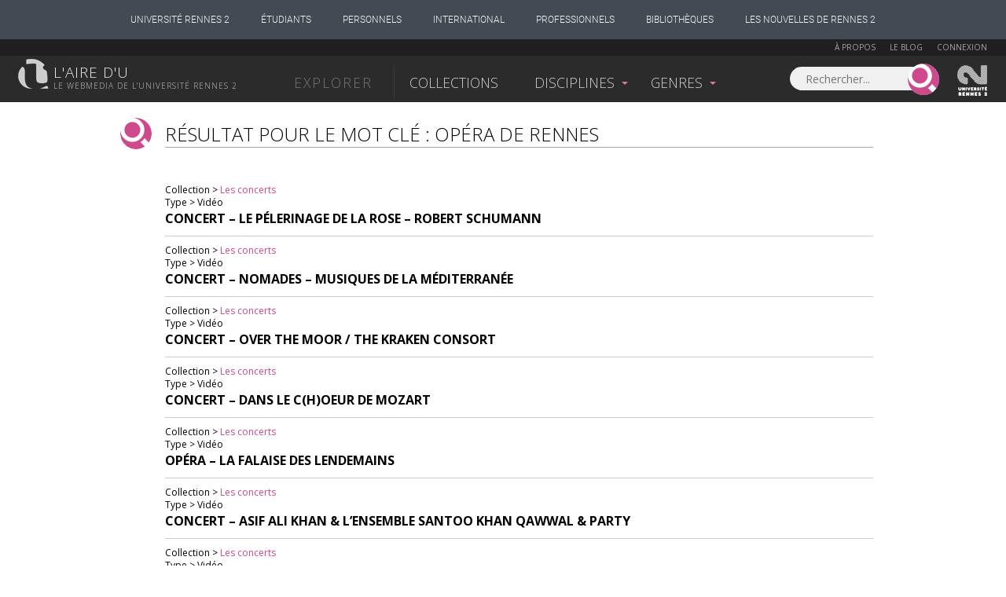

--- FILE ---
content_type: text/html; charset=UTF-8
request_url: https://www.lairedu.fr/tag/opera-de-rennes/
body_size: 9171
content:
<!doctype html>
<html lang="fr">
<head>
<!-- Google tag (gtag.js) -->
<script async src="https://www.googletagmanager.com/gtag/js?id=G-HW7BDHQCFL"></script>
	<script>
	  window.dataLayer = window.dataLayer || [];
	  function gtag(){dataLayer.push(arguments);}
	  gtag('js', new Date());

	  gtag('config', 'G-HW7BDHQCFL');
	</script>

	<meta charset="UTF-8" />
	<meta http-equiv="X-UA-Compatible" content="IE=Edge" />
	<meta name="viewport" content="initial-scale=1.0">
	<meta name="msvalidate.01" content="59D19ADC27E7E60991645ED001567D40" />

	<link rel="profile" href="http://gmpg.org/xfn/11" />
	<link rel="pingback" href="https://www.lairedu.fr/xmlrpc.php" />

	<link rel="apple-touch-icon" sizes="57x57" href="/apple-touch-icon-57x57.png">
	<link rel="apple-touch-icon" sizes="60x60" href="/apple-touch-icon-60x60.png">
	<link rel="apple-touch-icon" sizes="72x72" href="/apple-touch-icon-72x72.png">
	<link rel="apple-touch-icon" sizes="76x76" href="/apple-touch-icon-76x76.png">
	<link rel="apple-touch-icon" sizes="114x114" href="/apple-touch-icon-114x114.png">
	<link rel="apple-touch-icon" sizes="120x120" href="/apple-touch-icon-120x120.png">
	<link rel="apple-touch-icon" sizes="144x144" href="/apple-touch-icon-144x144.png">
	<link rel="apple-touch-icon" sizes="152x152" href="/apple-touch-icon-152x152.png">
	<link rel="apple-touch-icon" sizes="180x180" href="/apple-touch-icon-180x180.png">
	<link rel="icon" type="image/png" href="/favicon-32x32.png" sizes="32x32">
	<link rel="icon" type="image/png" href="/favicon-194x194.png" sizes="194x194">
	<link rel="icon" type="image/png" href="/favicon-96x96.png" sizes="96x96">
	<link rel="icon" type="image/png" href="/android-chrome-192x192.png" sizes="192x192">
	<link rel="icon" type="image/png" href="/favicon-16x16.png" sizes="16x16">
	<link rel="manifest" href="/manifest.json">
	<link rel="shortcut icon" href="/favicon.ico">
	<meta name="msapplication-TileColor" content="#d777aa">
	<meta name="msapplication-TileImage" content="/mstile-144x144.png">
	<meta name="theme-color" content="#ffffff">
	<link rel="stylesheet" href="https://cdn.jsdelivr.net/npm/fork-awesome@1.2.0/css/fork-awesome.min.css" integrity="sha256-XoaMnoYC5TH6/+ihMEnospgm0J1PM/nioxbOUdnM8HY=" crossorigin="anonymous">
	<script src='https://www.google.com/recaptcha/api.js'></script>
	<script type="text/javascript" src="https://static.univ-rennes2.fr/barre-portail/jquery.barre-portail-R2.js"></script>
	<link rel="stylesheet" type="text/css" href="https://static.univ-rennes2.fr/barre-portail/jquery.barre-portail-R2.min.css" />

	<script>
		var siteurl = "https://www.lairedu.fr/";
		var themeurl = "https://www.lairedu.fr/wp-content/themes/airedu2k13/";
		var ajaxurl = "https://www.lairedu.fr/wp-admin/admin-ajax.php";
	</script>

	<!--[if lt IE 9]>
	<script src="https://www.lairedu.fr/wp-content/themes/airedu2k13/inc/html5.js"></script>
	<![endif]-->
	<!--[if (gte IE 6)&(lte IE 8)]>
	<script type="text/javascript" src="https://www.lairedu.fr/wp-content/themes/airedu2k13/inc/selectivizr-min.js"></script>
	<![endif]-->

	<meta name='keywords' content="webtv, université Rennes2, aire d'u, aire du, r du, r d'u, air du, film, conférence, public, enseignement supérieur, science, bretagne, uhb, documentaire, cours, vidéo, vod, parole de chercheur" />
	
	<title>L&#039;aire d&#039;u - Opéra de Rennes</title>
	
	<!-- FACEBOOK IMAGE -->
	
	<meta name='robots' content='noindex, follow' />
	<style>img:is([sizes="auto" i], [sizes^="auto," i]) { contain-intrinsic-size: 3000px 1500px }</style>
	
	<!-- This site is optimized with the Yoast SEO plugin v25.3.1 - https://yoast.com/wordpress/plugins/seo/ -->
	<meta property="og:locale" content="fr_FR" />
	<meta property="og:type" content="article" />
	<meta property="og:title" content="L&#039;aire d&#039;u - Opéra de Rennes" />
	<meta property="og:url" content="https://www.lairedu.fr/tag/opera-de-rennes/" />
	<meta property="og:site_name" content="L&#039;aire d&#039;u" />
	<meta name="twitter:card" content="summary_large_image" />
	<meta name="twitter:site" content="@Lairedu_Rennes2" />
	<script type="application/ld+json" class="yoast-schema-graph">{"@context":"https://schema.org","@graph":[{"@type":"CollectionPage","@id":"https://www.lairedu.fr/tag/opera-de-rennes/","url":"https://www.lairedu.fr/tag/opera-de-rennes/","name":"L&#039;aire d&#039;u - Opéra de Rennes","isPartOf":{"@id":"https://www.lairedu.fr/#website"},"breadcrumb":{"@id":"https://www.lairedu.fr/tag/opera-de-rennes/#breadcrumb"},"inLanguage":"fr-FR"},{"@type":"BreadcrumbList","@id":"https://www.lairedu.fr/tag/opera-de-rennes/#breadcrumb","itemListElement":[{"@type":"ListItem","position":1,"name":"Accueil","item":"https://www.lairedu.fr/"},{"@type":"ListItem","position":2,"name":"Opéra de Rennes"}]},{"@type":"WebSite","@id":"https://www.lairedu.fr/#website","url":"https://www.lairedu.fr/","name":"L&#039;aire d&#039;u","description":"Le webmédia de l&#039;université Rennes 2","publisher":{"@id":"https://www.lairedu.fr/#organization"},"potentialAction":[{"@type":"SearchAction","target":{"@type":"EntryPoint","urlTemplate":"https://www.lairedu.fr/recherche/?re={search_term}"},"query-input":{"@type":"PropertyValueSpecification","valueRequired":true,"valueName":"search_term_string"}}],"inLanguage":"fr-FR"},{"@type":"Organization","@id":"https://www.lairedu.fr/#organization","name":"L'aire d'u","url":"https://www.lairedu.fr/","logo":{"@type":"ImageObject","inLanguage":"fr-FR","@id":"https://www.lairedu.fr/#/schema/logo/image/","url":"https://www.lairedu.fr/wp-content/uploads/2015/04/gris_blanc.gif","contentUrl":"https://www.lairedu.fr/wp-content/uploads/2015/04/gris_blanc.gif","width":400,"height":400,"caption":"L'aire d'u"},"image":{"@id":"https://www.lairedu.fr/#/schema/logo/image/"},"sameAs":["https://www.facebook.com/LaireDu.Rennes2","https://x.com/Lairedu_Rennes2","https://instagram.com/univrennes2","https://www.pinterest.com/lairedu/"]}]}</script>
	<!-- / Yoast SEO plugin. -->


<link rel='dns-prefetch' href='//ajax.googleapis.com' />
<link rel='dns-prefetch' href='//stats.wp.com' />
<link rel='dns-prefetch' href='//fonts.googleapis.com' />
<link rel='dns-prefetch' href='//v0.wordpress.com' />
<link rel="alternate" type="application/rss+xml" title="L&#039;aire d&#039;u &raquo; Flux" href="https://www.lairedu.fr/feed/" />
<link rel="alternate" type="application/rss+xml" title="L&#039;aire d&#039;u &raquo; Flux des commentaires" href="https://www.lairedu.fr/comments/feed/" />
<link rel="alternate" type="application/rss+xml" title="L&#039;aire d&#039;u &raquo; Flux de l’étiquette Opéra de Rennes" href="https://www.lairedu.fr/tag/opera-de-rennes/feed/" />
<link rel='stylesheet' id='wp-block-library-css' href='https://www.lairedu.fr/wp-includes/css/dist/block-library/style.min.css?ver=6.7.4' type='text/css' media='all' />
<link rel='stylesheet' id='mediaelement-css' href='https://www.lairedu.fr/wp-includes/js/mediaelement/mediaelementplayer-legacy.min.css?ver=4.2.17' type='text/css' media='all' />
<link rel='stylesheet' id='wp-mediaelement-css' href='https://www.lairedu.fr/wp-includes/js/mediaelement/wp-mediaelement.min.css?ver=6.7.4' type='text/css' media='all' />
<style id='jetpack-sharing-buttons-style-inline-css' type='text/css'>
.jetpack-sharing-buttons__services-list{display:flex;flex-direction:row;flex-wrap:wrap;gap:0;list-style-type:none;margin:5px;padding:0}.jetpack-sharing-buttons__services-list.has-small-icon-size{font-size:12px}.jetpack-sharing-buttons__services-list.has-normal-icon-size{font-size:16px}.jetpack-sharing-buttons__services-list.has-large-icon-size{font-size:24px}.jetpack-sharing-buttons__services-list.has-huge-icon-size{font-size:36px}@media print{.jetpack-sharing-buttons__services-list{display:none!important}}.editor-styles-wrapper .wp-block-jetpack-sharing-buttons{gap:0;padding-inline-start:0}ul.jetpack-sharing-buttons__services-list.has-background{padding:1.25em 2.375em}
</style>
<style id='classic-theme-styles-inline-css' type='text/css'>
/*! This file is auto-generated */
.wp-block-button__link{color:#fff;background-color:#32373c;border-radius:9999px;box-shadow:none;text-decoration:none;padding:calc(.667em + 2px) calc(1.333em + 2px);font-size:1.125em}.wp-block-file__button{background:#32373c;color:#fff;text-decoration:none}
</style>
<style id='global-styles-inline-css' type='text/css'>
:root{--wp--preset--aspect-ratio--square: 1;--wp--preset--aspect-ratio--4-3: 4/3;--wp--preset--aspect-ratio--3-4: 3/4;--wp--preset--aspect-ratio--3-2: 3/2;--wp--preset--aspect-ratio--2-3: 2/3;--wp--preset--aspect-ratio--16-9: 16/9;--wp--preset--aspect-ratio--9-16: 9/16;--wp--preset--color--black: #000000;--wp--preset--color--cyan-bluish-gray: #abb8c3;--wp--preset--color--white: #ffffff;--wp--preset--color--pale-pink: #f78da7;--wp--preset--color--vivid-red: #cf2e2e;--wp--preset--color--luminous-vivid-orange: #ff6900;--wp--preset--color--luminous-vivid-amber: #fcb900;--wp--preset--color--light-green-cyan: #7bdcb5;--wp--preset--color--vivid-green-cyan: #00d084;--wp--preset--color--pale-cyan-blue: #8ed1fc;--wp--preset--color--vivid-cyan-blue: #0693e3;--wp--preset--color--vivid-purple: #9b51e0;--wp--preset--gradient--vivid-cyan-blue-to-vivid-purple: linear-gradient(135deg,rgba(6,147,227,1) 0%,rgb(155,81,224) 100%);--wp--preset--gradient--light-green-cyan-to-vivid-green-cyan: linear-gradient(135deg,rgb(122,220,180) 0%,rgb(0,208,130) 100%);--wp--preset--gradient--luminous-vivid-amber-to-luminous-vivid-orange: linear-gradient(135deg,rgba(252,185,0,1) 0%,rgba(255,105,0,1) 100%);--wp--preset--gradient--luminous-vivid-orange-to-vivid-red: linear-gradient(135deg,rgba(255,105,0,1) 0%,rgb(207,46,46) 100%);--wp--preset--gradient--very-light-gray-to-cyan-bluish-gray: linear-gradient(135deg,rgb(238,238,238) 0%,rgb(169,184,195) 100%);--wp--preset--gradient--cool-to-warm-spectrum: linear-gradient(135deg,rgb(74,234,220) 0%,rgb(151,120,209) 20%,rgb(207,42,186) 40%,rgb(238,44,130) 60%,rgb(251,105,98) 80%,rgb(254,248,76) 100%);--wp--preset--gradient--blush-light-purple: linear-gradient(135deg,rgb(255,206,236) 0%,rgb(152,150,240) 100%);--wp--preset--gradient--blush-bordeaux: linear-gradient(135deg,rgb(254,205,165) 0%,rgb(254,45,45) 50%,rgb(107,0,62) 100%);--wp--preset--gradient--luminous-dusk: linear-gradient(135deg,rgb(255,203,112) 0%,rgb(199,81,192) 50%,rgb(65,88,208) 100%);--wp--preset--gradient--pale-ocean: linear-gradient(135deg,rgb(255,245,203) 0%,rgb(182,227,212) 50%,rgb(51,167,181) 100%);--wp--preset--gradient--electric-grass: linear-gradient(135deg,rgb(202,248,128) 0%,rgb(113,206,126) 100%);--wp--preset--gradient--midnight: linear-gradient(135deg,rgb(2,3,129) 0%,rgb(40,116,252) 100%);--wp--preset--font-size--small: 13px;--wp--preset--font-size--medium: 20px;--wp--preset--font-size--large: 36px;--wp--preset--font-size--x-large: 42px;--wp--preset--spacing--20: 0.44rem;--wp--preset--spacing--30: 0.67rem;--wp--preset--spacing--40: 1rem;--wp--preset--spacing--50: 1.5rem;--wp--preset--spacing--60: 2.25rem;--wp--preset--spacing--70: 3.38rem;--wp--preset--spacing--80: 5.06rem;--wp--preset--shadow--natural: 6px 6px 9px rgba(0, 0, 0, 0.2);--wp--preset--shadow--deep: 12px 12px 50px rgba(0, 0, 0, 0.4);--wp--preset--shadow--sharp: 6px 6px 0px rgba(0, 0, 0, 0.2);--wp--preset--shadow--outlined: 6px 6px 0px -3px rgba(255, 255, 255, 1), 6px 6px rgba(0, 0, 0, 1);--wp--preset--shadow--crisp: 6px 6px 0px rgba(0, 0, 0, 1);}:where(.is-layout-flex){gap: 0.5em;}:where(.is-layout-grid){gap: 0.5em;}body .is-layout-flex{display: flex;}.is-layout-flex{flex-wrap: wrap;align-items: center;}.is-layout-flex > :is(*, div){margin: 0;}body .is-layout-grid{display: grid;}.is-layout-grid > :is(*, div){margin: 0;}:where(.wp-block-columns.is-layout-flex){gap: 2em;}:where(.wp-block-columns.is-layout-grid){gap: 2em;}:where(.wp-block-post-template.is-layout-flex){gap: 1.25em;}:where(.wp-block-post-template.is-layout-grid){gap: 1.25em;}.has-black-color{color: var(--wp--preset--color--black) !important;}.has-cyan-bluish-gray-color{color: var(--wp--preset--color--cyan-bluish-gray) !important;}.has-white-color{color: var(--wp--preset--color--white) !important;}.has-pale-pink-color{color: var(--wp--preset--color--pale-pink) !important;}.has-vivid-red-color{color: var(--wp--preset--color--vivid-red) !important;}.has-luminous-vivid-orange-color{color: var(--wp--preset--color--luminous-vivid-orange) !important;}.has-luminous-vivid-amber-color{color: var(--wp--preset--color--luminous-vivid-amber) !important;}.has-light-green-cyan-color{color: var(--wp--preset--color--light-green-cyan) !important;}.has-vivid-green-cyan-color{color: var(--wp--preset--color--vivid-green-cyan) !important;}.has-pale-cyan-blue-color{color: var(--wp--preset--color--pale-cyan-blue) !important;}.has-vivid-cyan-blue-color{color: var(--wp--preset--color--vivid-cyan-blue) !important;}.has-vivid-purple-color{color: var(--wp--preset--color--vivid-purple) !important;}.has-black-background-color{background-color: var(--wp--preset--color--black) !important;}.has-cyan-bluish-gray-background-color{background-color: var(--wp--preset--color--cyan-bluish-gray) !important;}.has-white-background-color{background-color: var(--wp--preset--color--white) !important;}.has-pale-pink-background-color{background-color: var(--wp--preset--color--pale-pink) !important;}.has-vivid-red-background-color{background-color: var(--wp--preset--color--vivid-red) !important;}.has-luminous-vivid-orange-background-color{background-color: var(--wp--preset--color--luminous-vivid-orange) !important;}.has-luminous-vivid-amber-background-color{background-color: var(--wp--preset--color--luminous-vivid-amber) !important;}.has-light-green-cyan-background-color{background-color: var(--wp--preset--color--light-green-cyan) !important;}.has-vivid-green-cyan-background-color{background-color: var(--wp--preset--color--vivid-green-cyan) !important;}.has-pale-cyan-blue-background-color{background-color: var(--wp--preset--color--pale-cyan-blue) !important;}.has-vivid-cyan-blue-background-color{background-color: var(--wp--preset--color--vivid-cyan-blue) !important;}.has-vivid-purple-background-color{background-color: var(--wp--preset--color--vivid-purple) !important;}.has-black-border-color{border-color: var(--wp--preset--color--black) !important;}.has-cyan-bluish-gray-border-color{border-color: var(--wp--preset--color--cyan-bluish-gray) !important;}.has-white-border-color{border-color: var(--wp--preset--color--white) !important;}.has-pale-pink-border-color{border-color: var(--wp--preset--color--pale-pink) !important;}.has-vivid-red-border-color{border-color: var(--wp--preset--color--vivid-red) !important;}.has-luminous-vivid-orange-border-color{border-color: var(--wp--preset--color--luminous-vivid-orange) !important;}.has-luminous-vivid-amber-border-color{border-color: var(--wp--preset--color--luminous-vivid-amber) !important;}.has-light-green-cyan-border-color{border-color: var(--wp--preset--color--light-green-cyan) !important;}.has-vivid-green-cyan-border-color{border-color: var(--wp--preset--color--vivid-green-cyan) !important;}.has-pale-cyan-blue-border-color{border-color: var(--wp--preset--color--pale-cyan-blue) !important;}.has-vivid-cyan-blue-border-color{border-color: var(--wp--preset--color--vivid-cyan-blue) !important;}.has-vivid-purple-border-color{border-color: var(--wp--preset--color--vivid-purple) !important;}.has-vivid-cyan-blue-to-vivid-purple-gradient-background{background: var(--wp--preset--gradient--vivid-cyan-blue-to-vivid-purple) !important;}.has-light-green-cyan-to-vivid-green-cyan-gradient-background{background: var(--wp--preset--gradient--light-green-cyan-to-vivid-green-cyan) !important;}.has-luminous-vivid-amber-to-luminous-vivid-orange-gradient-background{background: var(--wp--preset--gradient--luminous-vivid-amber-to-luminous-vivid-orange) !important;}.has-luminous-vivid-orange-to-vivid-red-gradient-background{background: var(--wp--preset--gradient--luminous-vivid-orange-to-vivid-red) !important;}.has-very-light-gray-to-cyan-bluish-gray-gradient-background{background: var(--wp--preset--gradient--very-light-gray-to-cyan-bluish-gray) !important;}.has-cool-to-warm-spectrum-gradient-background{background: var(--wp--preset--gradient--cool-to-warm-spectrum) !important;}.has-blush-light-purple-gradient-background{background: var(--wp--preset--gradient--blush-light-purple) !important;}.has-blush-bordeaux-gradient-background{background: var(--wp--preset--gradient--blush-bordeaux) !important;}.has-luminous-dusk-gradient-background{background: var(--wp--preset--gradient--luminous-dusk) !important;}.has-pale-ocean-gradient-background{background: var(--wp--preset--gradient--pale-ocean) !important;}.has-electric-grass-gradient-background{background: var(--wp--preset--gradient--electric-grass) !important;}.has-midnight-gradient-background{background: var(--wp--preset--gradient--midnight) !important;}.has-small-font-size{font-size: var(--wp--preset--font-size--small) !important;}.has-medium-font-size{font-size: var(--wp--preset--font-size--medium) !important;}.has-large-font-size{font-size: var(--wp--preset--font-size--large) !important;}.has-x-large-font-size{font-size: var(--wp--preset--font-size--x-large) !important;}
:where(.wp-block-post-template.is-layout-flex){gap: 1.25em;}:where(.wp-block-post-template.is-layout-grid){gap: 1.25em;}
:where(.wp-block-columns.is-layout-flex){gap: 2em;}:where(.wp-block-columns.is-layout-grid){gap: 2em;}
:root :where(.wp-block-pullquote){font-size: 1.5em;line-height: 1.6;}
</style>
<link rel='stylesheet' id='opensans-css' href='//fonts.googleapis.com/css?family=Open+Sans%3A300italic%2C400%2C300%2C700&#038;ver=6.7.4' type='text/css' media='all' />
<link rel='stylesheet' id='airedu-style-css' href='https://www.lairedu.fr/wp-content/themes/airedu2k13/style.css?ver=6.7.4' type='text/css' media='all' />
<link rel='stylesheet' id='airedu-single-css' href='https://www.lairedu.fr/wp-content/themes/airedu2k13/css/single.css?ver=6.7.4' type='text/css' media='all' />
<script type="text/javascript" src="//ajax.googleapis.com/ajax/libs/jquery/1.11.2/jquery.min.js" id="jquery-js"></script>
<link rel="https://api.w.org/" href="https://www.lairedu.fr/wp-json/" /><link rel="alternate" title="JSON" type="application/json" href="https://www.lairedu.fr/wp-json/wp/v2/tags/2472" /><link rel="EditURI" type="application/rsd+xml" title="RSD" href="https://www.lairedu.fr/xmlrpc.php?rsd" />
<meta name="generator" content="WordPress 6.7.4" />
	<style>img#wpstats{display:none}</style>
		<style type="text/css">.recentcomments a{display:inline !important;padding:0 !important;margin:0 !important;}</style>
	

</head>

<body class="archive tag tag-opera-de-rennes tag-2472 categorie_media categorie_video">

	<div id="wrapper">

		<!-- BOUTON FAVORIS - CLIC EXTERNE A LA POPUP -->
		
		<!-- LIVE -->
		
		<!-- HEADER UHB -->
		
		<!-- BARRE DE HEADER 1 -->
		<div id="bandeau_membre">
	<div class="info_membre">

		<a href="https://www.lairedu.fr/a-propos" class="lien-page">À propos</a> 
		<a href="https://www.lairedu.fr/blog" class="lien-page">Le blog</a> 

		
		<a href="https://www.lairedu.fr/login">Connexion</a>

		
	</div>
</div>
		


			<!-- BARRE DE HEADER 2 -->
			<header>

				<!-- LOGO L'AIRE D'U -->
								<a href="https://www.lairedu.fr" title="Accueil" rel="home" id="logo">
					<span id='lairedu'>L'aire d'u</span>
					<span id='baseline'>Le webmedia de l'université Rennes 2</span>
				</a>
				

				<!-- MENU PRINCIPAL -->
				<div class="nav" role="navigation">
					<ul id="menu-menu-header" class="menu">
						<li id='menu-explorer'>Explorer</li>
						<li class="menu-item" id="menu-collections"><a href="https://www.lairedu.fr/collections">Collections</a></li>
						<li class="menu-item depliable">Disciplines</li>
						<li class="menu-item depliable">Genres</li>
					</ul>
				</div>

				<!-- RECHERCHE ET LOGO RENNES 2 -->
				<form role="search" method="GET" class="search-form ui-front" action="https://www.lairedu.fr/recherche">
	<label>
		<input type="search" class="search-field" placeholder="Rechercher..." value="" name="re" title="Rechercher..." />
	</label>
	<input type="submit" class="search-submit" value="" />
</form>
<a href="http://www.univ-rennes2.fr/" target="blank" title="Université Rennes 2" id="logoR2">Univesité Rennes 2</a>
			</header>


			<!-- SOUS-MENUS -->
			

<div class="centrage-ssm">

	<nav class="sous-menu">

		<!-- DISCIPLINES -->
		<div id="ssm_disciplines">
			<div>
				<div class='bloc'>
<a href='https://www.lairedu.fr/discipline/arts' class='titre'><span>Arts</span></a>
<ul>
<li><a href='https://www.lairedu.fr/discipline/arts/architecture-paysage/'>Architecture et art du paysage</a></li>
<li><a href='https://www.lairedu.fr/discipline/arts/visuels-plastiques/'>Arts visuels et plastiques</a></li>
<li><a href='https://www.lairedu.fr/discipline/arts/histoire/'>Histoire de l'art</a></li>
<li><a href='https://www.lairedu.fr/discipline/arts/cinema/'>Cinéma</a></li>
<li><a href='https://www.lairedu.fr/discipline/arts/danse/'>Danse</a></li>
<li><a href='https://www.lairedu.fr/discipline/arts/musique/'>Musique</a></li>
<li><a href='https://www.lairedu.fr/discipline/arts/theatre/'>Théâtre</a></li>
<li><a href='https://www.lairedu.fr/discipline/arts/generalites/'>Généralités</a></li>
</ul>
</div>
<div class='bloc'>
<a href='https://www.lairedu.fr/discipline/droit-economie-gestion' class='titre'><span>Droit, Économie-Gestion</span></a>
<ul>
<li><a href='https://www.lairedu.fr/discipline/droit-economie-gestion/sciences-economiques/'>Sciences économiques</a></li>
<li><a href='https://www.lairedu.fr/discipline/droit-economie-gestion/sciences-gestion/'>Sciences de gestion</a></li>
<li><a href='https://www.lairedu.fr/discipline/droit-economie-gestion/sciences-juridique/'>Sciences juridiques</a></li>
<li><a href='https://www.lairedu.fr/discipline/droit-economie-gestion/sciences-politiques/'>Sciences politiques</a></li>
<li><a href='https://www.lairedu.fr/discipline/droit-economie-gestion/generalites/'>Généralités</a></li>
</ul>
</div>
<div class='bloc'>
<a href='https://www.lairedu.fr/discipline/environnement-developpement-durable' class='titre'><span>Environnement et développement durable</span></a>
<ul>
<li><a href='https://www.lairedu.fr/discipline/environnement-developpement-durable/edd/'>Environnement et développement durable</a></li>
<li><a href='https://www.lairedu.fr/discipline/environnement-developpement-durable/generalites/'>Généralités</a></li>
</ul>
</div>
<div class='bloc'>
<a href='https://www.lairedu.fr/discipline/lettre-langues' class='titre'><span>Lettres et langues</span></a>
<ul>
<li><a href='https://www.lairedu.fr/discipline/lettre-langues/langues/'>Langues</a></li>
<li><a href='https://www.lairedu.fr/discipline/lettre-langues/lettres-classiques/'>Lettres classiques</a></li>
<li><a href='https://www.lairedu.fr/discipline/lettre-langues/litterature-civilisations-etrangeres/'>Littératures et civilisations étrangères</a></li>
<li><a href='https://www.lairedu.fr/discipline/lettre-langues/litterature-francaise/'>Littérature française</a></li>
<li><a href='https://www.lairedu.fr/discipline/lettre-langues/sciences-langage-linguistique/'>Sciences du langage Linguistique</a></li>
<li><a href='https://www.lairedu.fr/discipline/lettre-langues/generalites/'>Généralités</a></li>
</ul>
</div>
<div class='bloc'>
<a href='https://www.lairedu.fr/discipline/sante-sport' class='titre'><span>Santé et sport</span></a>
<ul>
<li><a href='https://www.lairedu.fr/discipline/sante-sport/medecine/'>Médecine</a></li>
<li><a href='https://www.lairedu.fr/discipline/sante-sport/pharmacie/'>Pharmacie</a></li>
<li><a href='https://www.lairedu.fr/discipline/sante-sport/staps/'>STAPS</a></li>
<li><a href='https://www.lairedu.fr/discipline/sante-sport/generalites/'>Généralités</a></li>
</ul>
</div>
<div class='bloc'>
<a href='https://www.lairedu.fr/discipline/sciences-fondamentales' class='titre'><span>Sciences fondamentales</span></a>
<ul>
<li><a href='https://www.lairedu.fr/discipline/sciences-fondamentales/mathematiques/'>Mathématiques</a></li>
<li><a href='https://www.lairedu.fr/discipline/sciences-fondamentales/informatique/'>Informatique</a></li>
<li><a href='https://www.lairedu.fr/discipline/sciences-fondamentales/physique/'>Physique</a></li>
<li><a href='https://www.lairedu.fr/discipline/sciences-fondamentales/chimie/'>Chimie</a></li>
<li><a href='https://www.lairedu.fr/discipline/sciences-fondamentales/sciences-de-la-vie/'>Sciences de la vie</a></li>
<li><a href='https://www.lairedu.fr/discipline/sciences-fondamentales/sciences-de-la-terre-univers/'>Sciences de la terre et de l'univers</a></li>
<li><a href='https://www.lairedu.fr/discipline/sciences-fondamentales/generalites/'>Généralités</a></li>
</ul>
</div>
<div class='bloc'>
<a href='https://www.lairedu.fr/discipline/sciences-humaines-sociales' class='titre'><span>Sciences humaines et sociales</span></a>
<ul>
<li><a href='https://www.lairedu.fr/discipline/sciences-humaines-sociales/amenagement-urbanisme/'>Aménagement et urbanisme</a></li>
<li><a href='https://www.lairedu.fr/discipline/sciences-humaines-sociales/anthropologie-ethnologie/'>Anthropologie Ethnologie</a></li>
<li><a href='https://www.lairedu.fr/discipline/sciences-humaines-sociales/archeologie-prehistoire/'>Archéologie – Préhistoire</a></li>
<li><a href='https://www.lairedu.fr/discipline/sciences-humaines-sociales/geographie/'>Géographie</a></li>
<li><a href='https://www.lairedu.fr/discipline/sciences-humaines-sociales/histoire/'>Histoire</a></li>
<li><a href='https://www.lairedu.fr/discipline/sciences-humaines-sociales/philosophie/'>Philosophie</a></li>
<li><a href='https://www.lairedu.fr/discipline/sciences-humaines-sociales/psychologie/'>Psychologie</a></li>
<li><a href='https://www.lairedu.fr/discipline/sciences-humaines-sociales/sociologie/'>Sociologie</a></li>
<li><a href='https://www.lairedu.fr/discipline/sciences-humaines-sociales/sociolinguistique/'>Sociolinguistique</a></li>
<li><a href='https://www.lairedu.fr/discipline/sciences-humaines-sociales/sciences-education/'>Sciences de l'éducation</a></li>
<li><a href='https://www.lairedu.fr/discipline/sciences-humaines-sociales/sciences-information-communication/'>Sciences de l'information et de la communication</a></li>
<li><a href='https://www.lairedu.fr/discipline/sciences-humaines-sociales/sciences-religieuses/'>Sciences religieuses</a></li>
<li><a href='https://www.lairedu.fr/discipline/sciences-humaines-sociales/generalites/'>Généralités</a></li>
</ul>
</div>
<div class='bloc'>
<a href='https://www.lairedu.fr/discipline/sciences-ingenieur-technologie' class='titre'><span>Sciences de l'ingénieur et technologie</span></a>
<ul>
<li><a href='https://www.lairedu.fr/discipline/sciences-ingenieur-technologie/electronique-electricite/'>Électronique – Électricité</a></li>
<li><a href='https://www.lairedu.fr/discipline/sciences-ingenieur-technologie/informatique-appliquee/'>Informatique appliquée</a></li>
<li><a href='https://www.lairedu.fr/discipline/sciences-ingenieur-technologie/mecanique/'>Mécanique</a></li>
<li><a href='https://www.lairedu.fr/discipline/sciences-ingenieur-technologie/sciences-technologies-industrielles/'>Sciences et technologies industrielles</a></li>
<li><a href='https://www.lairedu.fr/discipline/sciences-ingenieur-technologie/generalites/'>Généralités</a></li>
</ul>
</div>
			</div>
		</div>

		<!-- GENRES -->
		<div id="ssm_genres">
			<div>
				<div class='bloc'>
<a href='https://www.lairedu.fr/categorie/video' class='titre'><span>Vidéos</span></a>
<ul>
<li><a href='https://www.lairedu.fr/genre/video/concert/'>Concerts</a></li>
<li><a href='https://www.lairedu.fr/genre/video/conference/'>Conférences</a></li>
<li><a href='https://www.lairedu.fr/genre/video/cours/'>Cours</a></li>
<li><a href='https://www.lairedu.fr/genre/video/entretien/'>Entretiens</a></li>
<li><a href='https://www.lairedu.fr/genre/video/evenement/'>Évènements</a></li>
<li><a href='https://www.lairedu.fr/genre/video/film-animation/'>Films d'animation</a></li>
<li><a href='https://www.lairedu.fr/genre/video/fiction/'>Fictions</a></li>
<li><a href='https://www.lairedu.fr/genre/video/documentaire/'>Documentaires</a></li>
<li><a href='https://www.lairedu.fr/genre/video/film-etudiant/'>Films d'étudiants</a></li>
<li><a href='https://www.lairedu.fr/genre/video/film-experimental/'>Films expérimentaux</a></li>
<li><a href='https://www.lairedu.fr/genre/video/film-pedagogique/'>Films pédagogiques</a></li>
<li><a href='https://www.lairedu.fr/genre/video/presentation/'>Présentations</a></li>
<li><a href='https://www.lairedu.fr/genre/video/reportage/'>Reportages</a></li>
</ul>
</div>
<div class='bloc'>
<a href='https://www.lairedu.fr/categorie/multimedia' class='titre'><span>Multimédia</span></a>
<ul>
<li><a href='https://www.lairedu.fr/genre/multimedia/application/'>Applications</a></li>
<li><a href='https://www.lairedu.fr/genre/multimedia/cours/'>Cours</a></li>
<li><a href='https://www.lairedu.fr/genre/multimedia/module-formation/'>Modules de formation</a></li>
<li><a href='https://www.lairedu.fr/genre/multimedia/portail/'>Portails</a></li>
<li><a href='https://www.lairedu.fr/genre/multimedia/site/'>Sites web</a></li>
<li><a href='https://www.lairedu.fr/genre/multimedia/web-documentaire/'>Web documentaires</a></li>
<li><a href='https://www.lairedu.fr/genre/multimedia/projet-etudiant/'>Projets étudiants</a></li>
<li><a href='https://www.lairedu.fr/genre/multimedia/didacticiel/'>Didacticiels</a></li>
</ul>
</div>
<div class='bloc'>
<a href='https://www.lairedu.fr/categorie/image' class='titre'><span>Images</span></a>
<ul>
<li><a href='https://www.lairedu.fr/genre/image/portrait/'>Portraits</a></li>
<li><a href='https://www.lairedu.fr/genre/image/reportage/'>Reportages</a></li>
<li><a href='https://www.lairedu.fr/genre/image/photos-tournage/'>Photos de tournage</a></li>
<li><a href='https://www.lairedu.fr/genre/image/creation/'>Créations</a></li>
</ul>
</div>
<div class='bloc'>
<a href='https://www.lairedu.fr/categorie/audio' class='titre'><span>Audio</span></a>
<ul>
<li><a href='https://www.lairedu.fr/genre/audio/conference/'>Conférences</a></li>
<li><a href='https://www.lairedu.fr/genre/audio/creation-etudiant/'>Créations d'étudiants</a></li>
<li><a href='https://www.lairedu.fr/genre/audio/musique/'>Musiques</a></li>
<li><a href='https://www.lairedu.fr/genre/audio/paysage-sonore/'>Paysages sonores</a></li>
<li><a href='https://www.lairedu.fr/genre/audio/entretien/'>Entretiens</a></li>
</ul>
</div>
			</div>
		</div>

	</nav>

</div>

			


<div class="centrage">

	<div class="selection media-lecture">

		<!-- Titre -->
		<div class="blocTitre">
			<span class="pictos pictorecherche"></span>
			<span class="titre">
				Résultat pour le mot clé : Opéra de Rennes			</span>
		</div>

		<!-- Pagination -->
		<span class="sous-titre pageNavi pageNavi_haut"></span>
		<!-- Résultats -->
		<div id="result_recherche">
			<div class="collec-recherche">Collection > <a href="https://www.lairedu.fr/collection/ssc/les-concerts/">Les concerts</a></div><div class="collec-recherche">Type &gt; Vidéo</div><div class="titre-res-recherche"><a href="https://www.lairedu.fr/media/video/concert/concert-le-pelerinage-de-la-rose-robert-schumann/">Concert &#8211; Le pélerinage de la rose &#8211; Robert Schumann</a></div><div class="present"></div><div class="collec-recherche">Collection > <a href="https://www.lairedu.fr/collection/ssc/les-concerts/">Les concerts</a></div><div class="collec-recherche">Type &gt; Vidéo</div><div class="titre-res-recherche"><a href="https://www.lairedu.fr/media/video/concert/concert-nomades-musiques-de-la-mediterranee/">Concert &#8211; Nomades &#8211; Musiques de la Méditerranée</a></div><div class="present"></div><div class="collec-recherche">Collection > <a href="https://www.lairedu.fr/collection/ssc/les-concerts/">Les concerts</a></div><div class="collec-recherche">Type &gt; Vidéo</div><div class="titre-res-recherche"><a href="https://www.lairedu.fr/media/video/concert/concert-over-the-moor-the-kraken-consort/">Concert &#8211; Over the Moor / The Kraken Consort</a></div><div class="present"></div><div class="collec-recherche">Collection > <a href="https://www.lairedu.fr/collection/ssc/les-concerts/">Les concerts</a></div><div class="collec-recherche">Type &gt; Vidéo</div><div class="titre-res-recherche"><a href="https://www.lairedu.fr/media/video/concert/concert-dans-le-choeur-de-mozart/">Concert &#8211; Dans le c(h)oeur de Mozart</a></div><div class="present"></div><div class="collec-recherche">Collection > <a href="https://www.lairedu.fr/collection/ssc/les-concerts/">Les concerts</a></div><div class="collec-recherche">Type &gt; Vidéo</div><div class="titre-res-recherche"><a href="https://www.lairedu.fr/media/video/concert/opera-la-falaise-des-lendemains/">Opéra &#8211; La Falaise des lendemains</a></div><div class="present"></div><div class="collec-recherche">Collection > <a href="https://www.lairedu.fr/collection/ssc/les-concerts/">Les concerts</a></div><div class="collec-recherche">Type &gt; Vidéo</div><div class="titre-res-recherche"><a href="https://www.lairedu.fr/media/video/concert/concert-asif-ali-khan-lensemble-santoo-khan-qawwal-party/">Concert &#8211; Asif Ali Khan &#038; l’Ensemble Santoo Khan Qawwal &#038; Party</a></div><div class="present"></div><div class="collec-recherche">Collection > <a href="https://www.lairedu.fr/collection/ssc/les-concerts/">Les concerts</a></div><div class="collec-recherche">Type &gt; Vidéo</div><div class="titre-res-recherche"><a href="https://www.lairedu.fr/media/video/concert/concert-the-naghash-ensemble/">Concert &#8211; The Naghash Ensemble</a></div><div class="present"></div><div class="collec-recherche">Collection > <a href="https://www.lairedu.fr/collection/ssc/les-operas/">Les opéras</a></div><div class="collec-recherche">Type &gt; Vidéo</div><div class="titre-res-recherche"><a href="https://www.lairedu.fr/media/video/concert/les-nuits-dete-temps-fort-hector-berlioz/">Les Nuits d&rsquo;été &#8211; Temps fort Hector Berlioz</a></div><div class="present"></div><div class="collec-recherche">Collection > <a href="https://www.lairedu.fr/collection/ssc/les-concerts/">Les concerts</a></div><div class="collec-recherche">Type &gt; Vidéo</div><div class="titre-res-recherche"><a href="https://www.lairedu.fr/media/video/concert/dialogues/">Concert &#8211; Dialogues</a></div><div class="present"></div><div class="collec-recherche">Collection > <a href="https://www.lairedu.fr/collection/la-pause-theatre/">La Pause Théâtre</a></div><div class="collec-recherche">Type &gt; Audio</div><div class="titre-res-recherche"><a href="https://www.lairedu.fr/media/audio/conference/rencontre-avec-raphael-bourdon-directeur-technique-de-lopera-de-rennes/">Rencontre avec Raphaël Bourdon, directeur technique de l&rsquo;Opéra de Rennes</a></div><div class="present"></div><div class="collec-recherche">Collection > <a href="https://www.lairedu.fr/collection/ssc/les-operas/">Les opéras</a></div><div class="collec-recherche">Type &gt; Vidéo</div><div class="titre-res-recherche"><a href="https://www.lairedu.fr/media/video/concert/hira-gasy/">Hira Gasy</a></div><div class="present"></div><div class="collec-recherche">Collection > <a href="https://www.lairedu.fr/collection/la-pause-theatre/">La Pause Théâtre</a></div><div class="collec-recherche">Type &gt; Audio</div><div class="titre-res-recherche"><a href="https://www.lairedu.fr/media/audio/conference/rencontre-avec-louise-vignaud-metteuse-en-scene/">Rencontre avec Louise Vignaud, metteuse en scène</a></div><div class="present"></div><div class="collec-recherche">Collection > <a href="https://www.lairedu.fr/collection/ssc/divas-du-monde/">Divas du monde</a></div><div class="collec-recherche">Type &gt; Vidéo</div><div class="titre-res-recherche"><a href="https://www.lairedu.fr/media/video/concert/les-chemins-qui-montent/">Les chemins qui montent</a></div><div class="present"></div><div class="collec-recherche">Collection > <a href="https://www.lairedu.fr/collection/ssc/les-concerts/">Les concerts</a></div><div class="collec-recherche">Type &gt; Vidéo</div><div class="titre-res-recherche"><a href="https://www.lairedu.fr/media/video/concert/brahms-le-tzigane/">Brahms le Tzigane</a></div><div class="present"></div><div class="collec-recherche">Type &gt; Sous Collection</div><div class="titre-res-recherche"><a href="https://www.lairedu.fr/collection/ssc/les-concerts/">Les concerts</a></div><div class="present"></div><div class="collec-recherche">Type &gt; Collection</div><div class="titre-res-recherche"><a href="https://www.lairedu.fr/collection/opera-de-rennes-2/">Opéra de Rennes</a></div><div class="present"></div><div class="collec-recherche">Collection > <a href="https://www.lairedu.fr/collection/ssc/divas-du-monde/">Divas du monde</a></div><div class="collec-recherche">Type &gt; Vidéo</div><div class="titre-res-recherche"><a href="https://www.lairedu.fr/media/video/concert/lemma/">Lemma</a></div><div class="present"></div><div class="collec-recherche">Collection > <a href="https://www.lairedu.fr/collection/ssc/les-concerts/">Les concerts</a></div><div class="collec-recherche">Type &gt; Vidéo</div><div class="titre-res-recherche"><a href="https://www.lairedu.fr/media/video/concert/odes-welcom-songs/">Odes &#038; Welcome Songs</a></div><div class="present"></div><div class="collec-recherche">Collection > <a href="https://www.lairedu.fr/collection/ssc/divas-du-monde/">Divas du monde</a></div><div class="collec-recherche">Type &gt; Vidéo</div><div class="titre-res-recherche"><a href="https://www.lairedu.fr/media/video/concert/gracias-a-la-vida/">Gracias a la vida</a></div><div class="present"></div><div class="collec-recherche">Collection > <a href="https://www.lairedu.fr/collection/ssc/revisez-vos-classiques/">Révisez vos classiques</a></div><div class="collec-recherche">Type &gt; Vidéo</div><div class="titre-res-recherche"><a href="https://www.lairedu.fr/media/video/concert/de-berlioz-a-saint-saens/">De Berlioz à Saint-Saëns</a></div><div class="present"></div><div class="collec-recherche">Collection > <a href="https://www.lairedu.fr/collection/ssc/les-concerts/">Les concerts</a></div><div class="collec-recherche">Type &gt; Vidéo</div><div class="titre-res-recherche"><a href="https://www.lairedu.fr/media/video/concert/un-requiem-allemand-de-johannes-brahms/">Un Requiem Allemand de Johannes Brahms</a></div><div class="present"></div><div class="collec-recherche">Collection > <a href="https://www.lairedu.fr/collection/ssc/les-operas/">Les opéras</a></div><div class="collec-recherche">Type &gt; Vidéo</div><div class="titre-res-recherche"><a href="https://www.lairedu.fr/media/video/concert/la-petite-messe-solennelle-de-gioacchino-rossini/">La petite messe solennelle de Gioacchino Rossini</a></div><div class="present"></div><div class="collec-recherche">Collection > <a href="https://www.lairedu.fr/collection/ssc/les-concerts/">Les concerts</a></div><div class="collec-recherche">Type &gt; Vidéo</div><div class="titre-res-recherche"><a href="https://www.lairedu.fr/media/video/concert/passion-selon-saint-jean/">La Passion selon Saint Jean de Jean-Sébastien Bach</a></div><div class="present"></div><div class="collec-recherche">Type &gt; Article</div><div class="titre-res-recherche"><a href="https://www.lairedu.fr/blog/nd4j-opera-night-fever-ecrans-experience-omnilive/">La ND4J &#8211; Opéra Night Fever dans tous ses écrans &#8211; une expérience Omnilive</a></div><div class="present"></div><div class="collec-recherche">Collection > <a href="https://www.lairedu.fr/collection/ssc/les-operas/">Les opéras</a></div><div class="collec-recherche">Type &gt; Vidéo</div><div class="titre-res-recherche"><a href="https://www.lairedu.fr/media/video/concert/les-amants-magnifiques/">Les Amants Magnifiques</a></div><div class="present"></div><div class="collec-recherche">Collection > <a href="https://www.lairedu.fr/collection/ssc/revisez-vos-classiques/">Révisez vos classiques</a></div><div class="collec-recherche">Type &gt; Vidéo</div><div class="titre-res-recherche"><a href="https://www.lairedu.fr/media/video/entretien/rencontre-luigi-de-donato-florian-cafiero/">Rencontre avec Luigi De Donato et Florian Cafiero</a></div><div class="present"></div>		</div>

		<!-- Pagination -->
		<span class="sous-titre pageNavi pageNavi_bas"></span>

	</div>
</div>


<footer>
	<div class="centrage-bdp separe">

		<div class="footerlist">
			<div class="widgettitle">l’aire d’u</div>
			<ul>
				<li><a href="https://www.lairedu.fr/a-propos/">À propos</a></li>
				<li><a href="https://www.lairedu.fr/contact/">Contacts</a></li>
				<li><a href="https://www.lairedu.fr/credits/">Crédits</a></li>
				<li><a href="https://www.lairedu.fr/mentions-legales/">Mentions légales</a></li>
			</ul>
		</div>

		<div class="footerlist">
			<div class="widgettitle">Explorer</div>
			<ul>
				<li><a href="https://www.lairedu.fr/collections/">Collections</a></li>
				<!--<li><a href="https://www.lairedu.fr/categorie/coupdecoeur/">Coups de coeur</a></li>-->
				<li><a href="https://www.lairedu.fr/blog/">Le blog</a></li>
				<li><a href="https://www.lairedu.fr/annuaire/">Contributeurs</a></li>
			</ul>
		</div>

		<div class="footerlist sans">
			<div class="widgettitle">Suivez nous sur</div>
			<ul class="picto_follow">


				<li class=''><a href="https://www.facebook.com/LaireDu.Rennes2" target="_blank"><i class="fa fa-facebook" aria-hidden="true"></i></a></li>
				<li class=''><a href="https://www.instagram.com/univrennes2/" target="_blank"><i class="fa fa-instagram" aria-hidden="true"></i></a></li>
				<li class=''><a href="https://www.linkedin.com/school/universit%C3%A9-rennes-2/mycompany/" target="_blank"><i class="fa fa-linkedin" aria-hidden="true"></i></a></li>
			</ul>
		</div>
		<a href="http://www.univ-rennes2.fr/" target="_blank" class="pictoR2">Université Rennes 2</a>



		<div class="connexion">
			<p><a href="https://www.lairedu.fr/declaration-daccessibilite/">Accessibilité : non conforme</a> </p>
			
						<a href="https://www.lairedu.fr/login">Connexion espace membre</a> 
			
		</div>



		<div id="signature">
			l’aire d’u<br>université rennes 2
		</div>
	</div>
</footer>


<script>

	//$.wait( function(){ $('#wait').fadeOut(); }, 1);

	 

	// Google Analytics
	(function(i,s,o,g,r,a,m){i['GoogleAnalyticsObject']=r;i[r]=i[r]||function(){
		(i[r].q=i[r].q||[]).push(arguments)},i[r].l=1*new Date();a=s.createElement(o),
		m=s.getElementsByTagName(o)[0];a.async=1;a.src=g;m.parentNode.insertBefore(a,m)
	})(window,document,'script','//www.google-analytics.com/analytics.js','ga');
	ga('create', 'UA-48607478-1', 'lairedu.fr');
	ga('send', 'pageview');

	 

</script>

<script type="text/javascript" src="//ajax.googleapis.com/ajax/libs/jqueryui/1.11.4/jquery-ui.min.js" id="jquery-ui-core-js"></script>
<script type="text/javascript" src="https://www.lairedu.fr/wp-content/themes/airedu2k13/js/global.js" id="airedu-global-js"></script>
<script type="text/javascript" src="https://www.lairedu.fr/wp-includes/js/comment-reply.min.js?ver=6.7.4" id="comment-reply-js" async="async" data-wp-strategy="async"></script>
<script type="text/javascript" id="jetpack-stats-js-before">
/* <![CDATA[ */
_stq = window._stq || [];
_stq.push([ "view", JSON.parse("{\"v\":\"ext\",\"blog\":\"61071191\",\"post\":\"0\",\"tz\":\"1\",\"srv\":\"www.lairedu.fr\",\"arch_tag\":\"opera-de-rennes\",\"arch_results\":\"25\",\"j\":\"1:14.7\"}") ]);
_stq.push([ "clickTrackerInit", "61071191", "0" ]);
/* ]]> */
</script>
<script type="text/javascript" src="https://stats.wp.com/e-202604.js" id="jetpack-stats-js" defer="defer" data-wp-strategy="defer"></script>

</div>



</body>
</html>

--- FILE ---
content_type: text/css
request_url: https://www.lairedu.fr/wp-content/themes/airedu2k13/style.css?ver=6.7.4
body_size: 10249
content:
/*
Theme Name: Template AireDu
Theme URI: http://www.lairedu.fr
Description: Thème développé pour l'usage exclusif de www.lairedu.fr
Author: CREA - http://www.univ-rennes2.fr/crea
Version: 1.0
*/

/* ACTIVE WEBMEDIA HEADER R2 */
ul.menu.nos-portails li:last-child {
    /*background-color: #1f1f1f;*/
}

.alignleft {
	float: left;
}

.page-id-6447 h2 {
	text-transform: uppercase;
    font-size: 18px;
    padding-bottom: 15px;
    padding-top: 15px;
    font-weight: 300;
    display: inline-block;
}

.page-id-6447 #descriptif ul {
	list-style: disc;
    padding-left: 240px;
    margin-top: 1em;
    margin-bottom: 1em;
}

/************************************
 Nouveau Menu Temporaire
 ***********************************/

 #bandeau_membre a.lien-page {
 	margin-right: 15px;
 }


 .nav li a {
 	text-decoration: none;
 	color: #d3d3d3;
 	outline: none;
 }

 .nav li:hover a,
 .nav li a:hover {
 	color: #d3d3d3;
 	color:#dc73a6;
 }

 .nav #menu-explorer {
 	cursor: default;
 	color: #777777;
 	letter-spacing: 2px;
 	background: none;
 	border-right: solid 1px #3d3c3c;
 }

 .nav #menu-collections {
 	background: none!important;
 }


/************************************
 NOUVELLE PAGE DES COUPS DE COEUR (PAGE CATEGORIE)
 ***********************************/

 .cdc-ligne {
 	clear: both;
 	margin-bottom: 150px;
 	min-height: 160px;
 }

 .cdc-image {
 	float: left;
 }

 .cdc-image img {
 	width: 150px;
 	height: 150px;
 	border-radius: 50%;
 	margin-left: 90px;
 }

 .cdc-content {
 	padding-left: 270px;
 	padding-right: 4%;
 	text-align: left;
 	font-size: 14px;
 	line-height: 21px;
 }

 .cdc-content h2 {
 	margin-bottom: 4px;
 	font-size: 19px;
 }

 .cdc-content h3 {
 	font-size: 25px;
 	margin-bottom: 9px;
 	line-height: 29px;
 }

 .cdc-content h2, 
 .cdc-content h3 {
 	clear: none;
 }

 .cdc-content h2 a, 
 .cdc-content h3 a {
 	color:#000;
 	text-transform: uppercase;
 	text-decoration: none;
 }

 .cdc-content h2 a:hover, 
 .cdc-content h3 a:hover {
 	color:#dc73a6;
 }

 .cdc-nom {}
 .cdc-titre {}

 .cdc-liensuite {
 }
 .cdc-liensuite {
 	font-size: 12px;
 	line-height: 16px;
 }


 .liencoeur {
 	display: inline-block;
 	margin-top: 10px;
 	padding: 3px 7px;
 	border:solid 1px #dc73a6;
 	-webkit-border-radius: 5px;
 	-moz-border-radius: 5px;
 	border-radius: 5px;
 	background: #dc73a6;
 	color: #fff;
 	text-decoration: none;
 	-webkit-transition: all .3s ease-in;
 	-moz-transition: all .3s ease-in;
 	-o-transition: all .3s ease-in;
 	transition: all .3s ease-in;
 }

 .liencoeur:hover{
 	background: none;
 	color: #dc73a6;
 }

 .category-coupdecoeur .nvcols_autrecols {
 	margin-top: 15px;
 	padding-left: 270px;
 }



/************************************
 NOUVELLE PAGE DES COUPS DE COEUR (PAGE SINGLE)
 ***********************************/

 .single.categorie_coupdecoeur #descriptif {
 	margin-top: 48px;
 	min-height: 180px;

 }

 .cdc-sous-titre {
 	text-transform: uppercase;
 	font-size: 30px;
 	display: block;
 	font-weight: 300;
 	padding-right: 100px;
 	line-height: 36px;
 }

 .cdc-auteur {
 	float: right;
 	border-radius:50%;
 	margin-left: 25px;
 	margin-bottom: 5px;
 }



/************************************
 NOUVELLE LISTE DE COLLECTIONS
 ***********************************/

 .page-template-collections .blocTitre h1 a {
 	color:#000;
 	text-decoration: none;
 }

 .page-template-collections .blocTitre:hover h1 a {
 	color:#dc73a6;
 }

 .page-template-collections footer {
 	margin-top: 0px!important;
 }

 .nvcols_ligne .centrage {
 	padding: 0px 0px 50px 0px;
 	max-width: 930px!important;
 	overflow: hidden;
 }

 #nvcols_selection_type {
 	text-align: left;
 	padding-left: 81px;
 	margin-bottom: 40px;
 	line-height: 20px;
 }
 #nvcols_selection_type label {
 	display: inline-block;
 	margin-right: 20px;
 	font-size: 12px;
 }
 #nvcols_selection_type label:hover {
 	cursor: pointer;
 }
 
 #nvcols_selection_type input {
 	margin-right: 3px;
 }

 .nvcols_ligne:nth-child(odd) {
 	background:#EDEDED;
 }

 .nvcols_ligne:nth-child(1) {
 	position: relative;
 	margin-top:30px;
 }

 .nvcols_ligne h2 {
 	display: block;
 	position: relative;
 	top: -28px;
 	left: -5px;
 	font-size: 155px;
 	text-transform: uppercase;
 	font-weight: 900;
 	background:none;
 	padding:0px;
 	margin-bottom: -30px;
 }

 .nvcols_ligne:nth-child(2) h2 {
 	font-size: 142px;
 }

 .nvcols_ligne h2 a {
 	color:#FFF;
 	text-decoration: none;
 }

 .nvcols_ligne:nth-child(even) h2 a {
 	color:#ededed;
 }

 .nvcols_ligne article {
 	display: -webkit-flex;
 	display: flex;
 	flex-wrap:wrap;
 	margin-top: 50px;
 	position: relative;
 }

 .nvcols_image {
 	-webkit-flex: initial;
 	flex:1;
 	width: 430px;
 	min-width: 300px;
 	position: relative;
 	transition:opacity ease 0.2s;
 	overflow: hidden;
 }

 a.liencollec {
 	position: absolute;
 	top: 0px;
 	left: 0px;
 	width: 100%;
 	height: 100%;
 	text-indent: -9999px;
 }


 .nvcols_textes {
 	-webkit-flex: 1;
 	flex: 1;
 	min-width: 400px;
 }

 .nvcols_souscols {
 	float: right;
 	width: 153px;
 	margin-left:30px;
 	position: relative;
 	z-index: 5;
 }

 .nvcols_image img {
 	width: 100%;
 	height: auto;
 	transition: all ease 0.3s;
 }

 .nvcols_description {
 	padding:0px;
 	margin:0 7%; 
 }

 .nvcols_description h3 {
 	font-weight: 500;
 	font-size: 19px;
 	text-transform: uppercase;
 	line-height: 25px;
 	clear: none;
 	color:#000;
 	transition:color ease 0.2s;
 }

 .nvcols_description a { 	
 	text-decoration: none;

 }

 .nvcols_ligne article:hover .nvcols_image img {
 	/* transform: scaleX(1.1) scaleY(1.1); */
 }

 .nvcols_ligne article:hover .nvcols_description h3,
 .nvcols_ligne article:hover .nvcols_description p {
 	color:#d1478a;
 }


 	

 /* 
 Ellipse (...) automatique à la 10ème ligne
 http://codepen.io/martinwolf/pen/qlFdp 
 */
 .nvcols_description p {

 	display: block; /* Fallback for non-webkit */
 	display: -webkit-box;
 	/* max-width: 150px; */
 	/* height: (font-size * line-height) (arrondi en dessous) * lines-to-show;  Fallback for non-webkit */
 	/* OUBIEN height: line-height (en px) * lines-to-show;  Fallback for non-webkit */
 	max-height: 192px;
 	margin: 0 auto;
 	font-size: 12px;
 	line-height: 16px;
 	-webkit-line-clamp: 12;
 	-webkit-box-orient: vertical;
 	overflow: hidden;
 	text-overflow: ellipsis;

 	margin-bottom: 0px;

 	transition:color ease 0.2s;

 }

 /* les sous collections */
 .nvcols_souscols {
 	box-sizing:border-box;
 	background:#EDEDED;
 	padding:10px 12px 10px 14px;
 }

 .nvcols_ligne:nth-child(odd) .nvcols_souscols  {
 	background:#FFF;
 }

 .nvcols_souscols h4 {
 	font-size: 12px;
 	font-weight: bold;
 }

 .nvcols_souscols ul li {
 	margin-top: 15px;
 }

 .nvcols_souscols ul li a {
 	display: block;
 	font-size: 11px;
 	font-weight: normal;
 	line-height: 14px;
 	text-decoration: none;
 	color: #000;
 }

 /* Autres collections */

 .nvcols_ligne aside {
 	margin-top: 35px;
 	text-align: left;
 }

 .nvcols_ligne aside h3 .pictos {
 	transform:scale(0.65);
 	position: relative;
 	top: -11px;
 	margin-left: 0px;
 	margin-right: 13px;
 }

 .nvcols_ligne aside h3 {
 	text-transform: uppercase;
 	font-size: 18px;
 	font-weight: lighter;
 }

 ul.nvcols_autrecols {
 	clear:both;
 	margin-bottom: 40px;
 	overflow: hidden;
 	list-style: none;
 }

 ul.nvcols_autrecols li {
 	border-top: 4px solid #d1478a;
 	display: block;
 	float: left;
 	width: 150px;
 	margin-right: 5px;
 	background-size: 150px 84px!important;
 }

 ul.nvcols_autrecols li.nvcols_plus {
 	border-top: none;
 }
 /* 
 Ellipse (...) automatique à la 2ème ligne
 http://codepen.io/martinwolf/pen/qlFdp 
 */
 ul.nvcols_autrecols li a {
 	padding: 92px 10px 0px 16px;
 	color:#000;

 	text-decoration: none;
 	display: block; /* Fallback for non-webkit */
 	display: -webkit-box;
 	max-width: 150px;
 	/* height: line-height * lines-to-show;  Fallback for non-webkit */
 	height: 28px;
 	margin: 0 auto;
 	font-size: 12px;
 	line-height: 14px;
 	-webkit-line-clamp: 2;
 	-webkit-box-orient: vertical;
 	overflow: hidden;
 	text-overflow: ellipsis;
 }

 ul.nvcols_autrecols li a:hover {
 	color:#d1478a;
 }

 a.nvcols_autrecol_plus {
 	display: block;
 	float: left;
 	width: 150px;
 	height: 88px!important;
 	margin-right: 0px;
 	text-indent:-9999px;
 	background: url('./img/collections_plus.png') no-repeat;
 	background-color:#EDEDED;
 	background-position: 50px 19px;
 	padding: 0px!important;

 }

 .nvcols_ligne:nth-child(odd) a.nvcols_autrecol_plus  {
 	background-color:#FFF;
 }


 @media only screen and (max-width: 950px) {
 	.nvcols_autrecols {
 		padding-left: 20px!important;
 	}

 	.nvcols_autrecols li:nth-child(5) {
 		display: none!important;
 	}

 	.category-coupdecoeur .cdc-image { 
 		float: initial;
 		text-align: left;
 	}
 	.category-coupdecoeur .cdc-image img { 
 		margin-left: 40px;
 		margin-bottom: 15px;
 	} 
 	.category-coupdecoeur .cdc-content { padding-left: 4%; }

 }

 @media only screen and (max-width: 795px) {
 	.nvcols_autrecols li:nth-child(4) {
 		display: none!important;
 	}
 }

 @media only screen and (max-width: 640px) {

 	#nvcols_selection_type {
 		padding-left: 30px;
 	}

 	.nvcols_autrecols li:nth-child(3) {
 		display: none!important;
 	}
 }

 @media only screen and (max-width: 515px) {

 	.nvcols_ligne aside h3 { margin:0 4%; }
 	.nvcols_ligne aside h3 span { display: none; }

 	ul.nvcols_autrecols {
 		list-style: disc!important;
 		margin-top: 15px!important;
 		padding-left: 40px!important;
 	}
 	ul.nvcols_autrecols li {
 		background: none!important;
 		border:none!important;
 		display: list-item!important;
 		float: none!important;
 		width: 100%!important;
 		padding:initial!important; 
 		text-align: left;
 	}
 	ul.nvcols_autrecols li a {
 		display: inline!important;
 		padding:0!important; 
 		max-width: none!important;
 	}
 	.nvcols_autrecols li:nth-child(3),
 	.nvcols_autrecols li:nth-child(4),
 	.nvcols_autrecols li:nth-child(5) { display: list-item!important; }

 	a.nvcols_autrecol_plus {
 		background: none!important;
 		float: none!important;
 		text-indent: 0px!important;
 	}
 }

 @media only screen and (max-width: 715px) {
 	.nvcols_description, .nvcols_souscols {
 		margin:20px 4%; 
 	}

 	.nvcols_ligne:nth-child(odd) {
 		background: #fff;
 	}

 	.nvcols_ligne h2 {
 		top: 0px;
 		left: 15px;
 		font-size: 60px!important;
 	}
 	.nvcols_ligne h2 a {
 		color:#ededed;
 	}
 }


/************************************
 ????
 ***********************************/

 p { padding: 0; }


/************************************
 AJOUTS AVANT MENU...
 ***********************************/

 .gene-court u {
 	text-decoration: none;
 }



/************************************
 Normalize.css 2.1.2
 ***********************************/
 article,aside,details,figcaption,figure,footer,header,hgroup,main,nav,section,summary{display:block}audio,canvas,video{display:inline-block}audio:not([controls]){display:none;height:0}[hidden],template{display:none}html{font-family:sans-serif;-ms-text-size-adjust:100%;-webkit-text-size-adjust:100%}body{margin:0}a{background:transparent}a:focus{outline:thin dotted}a:active,a:hover{outline:0}h1{font-size:2em;margin:.67em 0}abbr[title]{border-bottom:1px dotted}b,strong{font-weight:700}dfn{font-style:italic}hr{-moz-box-sizing:content-box;box-sizing:content-box;height:0}mark{background:#ff0;color:#000}code,kbd,pre,samp{font-family:monospace,serif;font-size:1em}pre{white-space:pre-wrap}q{quotes:"\201C" "\201D" "\2018" "\2019"}small{font-size:80%}sub,sup{font-size:75%;line-height:0;position:relative;vertical-align:baseline}sup{top:-.5em}sub{bottom:-.25em}img{border:0}svg:not(:root){overflow:hidden}figure{margin:0}fieldset{border:1px solid silver;margin:0 2px;padding:.35em .625em .75em}legend{border:0;padding:0}button,input,select,textarea{font-family:inherit;font-size:100%;margin:0}button,input{line-height:normal}button,select{text-transform:none}button,html input[type="button"],/* 1 */

/************************************
 jquery-ui.min.css 1.11.2
 Pour l'autocomplete
 ***********************************/
 .ui-helper-hidden{display:none}.ui-helper-hidden-accessible{border:0;clip:rect(0 0 0 0);height:1px;margin:-1px;overflow:hidden;padding:0;position:absolute;width:1px}.ui-helper-reset{margin:0;padding:0;border:0;outline:0;line-height:1.3;text-decoration:none;font-size:100%;list-style:none}.ui-helper-clearfix:before,.ui-helper-clearfix:after{content:"";display:table;border-collapse:collapse}.ui-helper-clearfix:after{clear:both}.ui-helper-clearfix{min-height:0}.ui-helper-zfix{width:100%;height:100%;top:0;left:0;position:absolute;opacity:0;filter:Alpha(Opacity=0)}.ui-front{z-index:100}.ui-state-disabled{cursor:default!important}.ui-icon{display:block;text-indent:-99999px;overflow:hidden;background-repeat:no-repeat}.ui-widget-overlay{position:fixed;top:0;left:0;width:100%;height:100%}.ui-autocomplete{position:absolute;top:0;left:0;cursor:default}.ui-menu{list-style:none;padding:0;margin:0;display:block;outline:none}.ui-menu .ui-menu{position:absolute}.ui-menu .ui-menu-item{position:relative;margin:0;padding:3px 1em 3px .4em;cursor:pointer;min-height:0;list-style-image:url("[data-uri]")}.ui-menu .ui-menu-divider{margin:5px 0;height:0;font-size:0;line-height:0;border-width:1px 0 0 0}.ui-menu .ui-state-focus,.ui-menu .ui-state-active{margin:-1px}.ui-menu-icons{position:relative}.ui-menu-icons .ui-menu-item{padding-left:2em}.ui-menu .ui-icon{position:absolute;top:0;bottom:0;left:.2em;margin:auto 0}.ui-menu .ui-menu-icon{left:auto;right:0}


/************************************
 BASE
 ***********************************/


 #wrapper {
 	height:100%;
 }

 #wait, #quit_pop_in {
 	position: absolute;
 	top: 0;
 	left: 0;
 	z-index: 2100;
 	width: 100%;
 	height: 100%;
 	background-color: #FFF;
 }

 #quit_pop_in {
 	display: none;
 	opacity: 0;
 }

 #wait img {
 	display: block;
 	margin: auto;
 	margin-top: 280px;
 	width: 60px;
 	height: 60px;
 }

 #favoritebrowser {
 	position: relative;
 	overflow: auto;
 	width: 100%;
 	height: 0px;
 	background: #323232;
 	color: #FFF;
 	text-align: center;
 	line-height: 100px;
 }

 #favoritebrowser img {
 	margin-top: -10px;
 	vertical-align:middle;
 	opacity: .8;
 	-webkit-transition: all .2s ease-in;
 	-moz-transition: all .2s ease-in;
 	-o-transition: all .2s ease-in;
 	transition: all .2s ease-in;
 }

 #favoritebrowser img:hover{
 	opacity: 1;
 }

 #favoritebrowser span.navsclose{
 	position: absolute;
 	color:#fff;
 	top: 30px;
 	right: 30px;
 	padding: 3px 10px;
 	height: 30px;
 	-webkit-border-radius: 7px;
 	-moz-border-radius: 7px;
 	border-radius: 7px;
 	background: #BA0000;
 	color:#323232;
 	line-height: 30px;
 	cursor: pointer;
 	-webkit-transition: all .1s ease-in;
 	-moz-transition: all .1s ease-in;
 	-o-transition: all .1s ease-in;
 	transition: all .1s ease-in;
 }

 #favoritebrowser span.navsclose:hover{
 	background: #D90007;
 }

 #favoritebrowser span.navs {
 	display: inline-block;
 	width:162px; 
 	height:50px; 
 	background:url(./img/navigateurs.png) no-repeat;
 	vertical-align: middle;
 }

 #favoritebrowser span.navs a {
 	display: block;
 	float: left;
 	width:54px; 
 	height:50px; 
 	text-indent: -5000px;
 }



/************************************
 GLOBAL
 ***********************************/


 html, body, div, span, applet, object, iframe,
 h1, h2, h3, h4, h5, h6, blockquote, pre,
 a, abbr, acronym, address, big, cite, code,
 del, dfn, em, font, img, ins, kbd, q, s, samp,
 small, strike, strong, sub, sup, tt, var,
 b, u, i, center,
 dl, dt, dd, ol, ul, li,
 fieldset, form, label, legend,
 table, caption, tbody, tfoot, thead, tr, th, td {
 	background: transparent;
 	border: 0;
 	margin: 0;
 	padding: 0;
 	vertical-align: baseline;
 	-webkit-font-smoothing:antialiased;
 }

 ::-moz-selection { color: #FFF;  background: #dc73a6; }
 ::selection      { color: #FFF;  background: #dc73a6; } 

 p{
 	background: transparent;
 	border: 0;
 	vertical-align: baseline;
 	text-align: left;
 }

 body {
 	line-height: 1;
 	font-family: 'Open Sans', sans-serif;
 	margin: 0;
 	padding: 0;
 }
 h1, h2, h3, h4, h5, h6 {
 	clear: both;
 	font-weight: normal;
 }
 ol, ul {
 	list-style: none;
 }
 blockquote {
 	quotes: none;
 }
 blockquote:before, blockquote:after {
 	content: '';
 	content: none;
 }
 del {
 	text-decoration: line-through;
 }
 /* tables still need 'cellspacing="0"' in the markup */
 table {
 	border-collapse: collapse;
 	border-spacing: 0;
 }
 a img {
 	border: none;
 	margin: 0;
 	padding: 0;
 }

 body .jp-carousel-photo-info h2 {
 	text-align: center;
 }







/* PICTOS
-------------------------------------------------------------- */
.pictos {
	display: block;
	width: 50px;
	height: 40px;
	float: left;
	margin-left: 20px;
	background: url(./img/pictos.png);
}

.pictoairedu		{ background-position: 0px 0px; }
.picto-video		{ background-position: -50px 0px; }
.picto-multimedia	{ background-position: -100px 0px; }
.picto-image		{ background-position: -150px 0px; }
.picto-audio		{ background-position: -200px 0px; }
.pictocollection	{ background-position: -250px 0px; }
.pictocoeur 		{ background-position:-300px 0px; }
.pictorecherche		{ background-position:-350px 0px; }
.pictoblog 			{ background-position:-400px 0px; }
.pictovus 			{ background-position:-450px 0px; }
.pictopersonne		{ background-position:-500px 0px; }



/* Bloc Liste / favoris
-------------------------------------------------------------- */
.attente {
	position: absolute;
	background: #F4F4F4;
	width: 100%;
	height: 100%;
	left: 0;
	top: 0;
	z-index: 90;
	opacity: 0.8;
	display: none;
}



.blocPlaylist {
	width: 197px;
	display: block;
	background-color: #fff;
	position: absolute;
	z-index: 200000;
	padding: 10px;
	border: solid 1px #DFDFDF;
	right: 0;
	top:35px;
	display: none;
}

.gestion-favoris .blocPlaylist ul {
	margin-top: 10px;
	margin-bottom: 10px;
}

.gestion-favoris .blocPlaylist input[type="submit"].addMediaToPlaylist {
	width: 100%;
	padding-top: 5px;
	padding-bottom: 5px;
	margin-bottom: 5px;
	margin-top: 5px;
	outline: none;
}

.gestion-favoris .blocPlaylist input[type="submit"] {
	margin-top: 0;
	outline: none;
}

.blocPlaylist input[type="submit"] {
	position: relative;
	width: inherit;
	font-size: 10px;
	text-transform: uppercase;
	margin-top: 20px;
	outline: none;
}

.blocPlaylist ul li {
	font-size: 12px;
	padding: 2px;
	line-height: 14px;
	margin: 0;
	height: auto;
	cursor: pointer;
	position: relative;
}

.blocPlaylist ul li.invit {
	cursor:default;
	font-weight: bold;
	border-bottom: solid 1px;
	margin-bottom: 4px;
}


.blocPlaylist ul li.current {
	color: #DA71A4;
}

/* =Layout
-------------------------------------------------------------- */

body .video iframe {
	width:inherit;
	height: inherit;
}

.img-gallerie {
	display: inline-block;
}

.img-gallerie a > img {
	width: 100%;
	height:auto;
}

/* HEADER */
header {
	width: 100%;
	height: 39px;
	background-color: #2b2b2b;
	padding-top: 10px;
	padding-bottom: 10px;
	z-index: 2000;
	top: 0;
	position: relative;
	transition:height 0.2s ease;
}

#bandeau_membre {
	box-sizing:border-box;
	width: 100%;
	height: 21px;
	background-color: #1f1f1f;
	z-index: 2000;
	position: relative;
	padding: 0;
	margin: 0;
	font-size: 10px;
	color: #a7a7a7;
	text-transform: uppercase;
	vertical-align: middle;
	padding-top: 5px;
	padding-right: 24px;
}

#bandeau_membre a {
	color: inherit;
	text-decoration: none;
}

#bandeau_membre a:hover {
	color: #DA71A4;
}

#bandeau_membre .info_membre {
	float: right;
}

.gestion-favoris {
	position: absolute;
	top: 9px;
	right: 4%;
}

.gestion-favoris form#suppr {
	display: inline-block;
}

.gestion-favoris input[type="submit"].addfavori {
	display: inline-block;
	width: 24px;
	padding: 4px;
	padding-left: 20px;
	margin: 0;
	font-size: 10px;
	font-weight: normal;
	line-height: 12px;
	text-align: center;
	white-space: nowrap;
	cursor: pointer;
	background: #efefef url(./img/picto_favoris.png) no-repeat;
	background-position: 7px -1px;
	border:none;
	color: #a5a5a5;
	text-transform: uppercase;
	border-radius: 4px;
	-moz-user-select: none;
	-webkit-transition: background-position .2s ease-in;
	-moz-transition: background-position .2s ease-in;
	-o-transition: background-position .2s ease-in;
	transition: background-position .2s ease-in;
}

.gestion-favoris input[type="submit"].addfavorion:hover, .gestion-favoris input[type="submit"].addfavorioff {
	background-position: 7px -1px;
}

.gestion-favoris input[type="submit"].addfavorion, .gestion-favoris input[type="submit"].addfavorioff:hover {
	background-position: 7px -24px;
	outline: none;
}


header #logoAiredu {
	display: block;
	width: 40px;
	height: 40px;
	float: left;
	margin-left: 23px;
	background: url(./img/pictos.png) no-repeat;
	background-position:-706px -40px;
}

header #logo {
	position: absolute;
	display: block;
	width: 290px;
	height: 40px;
	float: left;
	margin-left: 23px;
	background: url(./img/pictos.png) no-repeat;
	background-position:-706px -40px;
	text-decoration: none;
	padding-top: 8px;
	top: 4px;
}

header #logo #lairedu,
header #logo #baseline {
	display: block;
	text-transform: uppercase;
	font-weight: lighter;
	padding-left: 45px;
	letter-spacing: 1px;
}

header #logo #lairedu {
	font-size: 19px;
	color: #ececec;
}

header #logo #baseline {
	font-size: 10px;
	color: #ccc;
	margin-top: 2px;
}

header #logoR2 {
	display: block;
	width: 40px;
	height: 40px;
	margin-right: 23px;
	position: absolute;
	top: 12px;
	right: -1px;
	background: url(./img/pictos.png) no-repeat;
	background-position:-706px 0px;
	text-indent: -5000px;
}

.close{
	background: url(./img/close.png) no-repeat left top;
	display: block;
	width: 21px;
	height: 20px;
	cursor: pointer;
	overflow: hidden;
	position: absolute;
	right: 20px;
	top: 20px;
	color: transparent;
	text-indent: 5000px;
	font-size: 0.000001em;
	text-transform: capitalize;
}

input[type="submit"] {
	border: none;
}




/* ------------------------------------------------------------------------------------------------------------------------------------ */
/* .navigation Menu */
.search-form {
	position: absolute;
	right: 80px;
	top: 10px;
	padding-right: 10px;
}

.search-form .search-submit{
	outline: none;
	top: 0;
}

.search-field {
	border:none 10px #000000;
	-moz-border-radius: 30px;
	-webkit-border-radius:30px;
	border-radius:30px;
	height: 30px;
	width: 185px;
	padding-left: 20px;
	background-color: #f0f0f0;
	display: block;
	margin-top: 4px;
	font-size: 14px;
}

.search-field:focus {
	background-color: #eddfe6;
	outline:none;
}

.search-submit {
	background-image: url(./img/pictos.png);
	height: 40px;
	background-repeat: no-repeat;
	position: absolute;
	z-index: 200;
	background-color: transparent;
	background-position: -2px 0;
	width: 50px;
	right: 0;
	background-position: -350px 0px;
}

.nav {
	text-align: center;
	width: 100%;
	display: inline-block;
	padding-top: 4px;
}

.nav ul {
	margin: 0;
	padding: 0;
	text-indent: 0;
	display: inline-block;
}


*+html .nav {
	float: left;
}

*+html .nav ul {
	overflow: auto;
}

*+html .nav ul li {
	float: left;
}

.nav li {
	font-size: 1.09em;
	font-weight: 300;
	position: relative;
	padding-left:15px;
	padding-right:27px;
}

.nav .last {
	border-right:none;
	padding-right:0;
}

.nav a {
	color: #000;
}
.nav a:hover {
	color: #fff;
}
.nav ul.nav-menu,
.nav div.nav-menu > ul {
	display: none;
}
.nav ul.nav-menu.toggled-on,
.menu-toggle {
	display: inline-block;
}

.nav ul.nav-menu,
.nav div.nav-menu > ul {
	text-align: left;
	width: 100%;
	display: inline-block !important;
}
.nav li {
	display: inline-block;
	text-decoration: none;
	border-bottom: 0;
	color: #d3d3d3;
	line-height: 2.4;
	text-transform: uppercase;
	white-space: nowrap;
	background-image: url(./img/petite_fleche.png);
	background-repeat: no-repeat;
	background-position: right;
	/*padding-right: 20px;*/
	cursor: pointer;
}
.nav li:hover {
	color:#dc73a6;
}

.nav li ul {
	display: none;
	margin: 0;
	padding: 0;
	padding-bottom:4px;
	position: absolute;
	background-color:#fff;
	text-align:left;
	top: 100%;
	z-index: 1;
}
.nav li ul ul {
	top: 0;
	left: 100%;
}
.nav ul li:hover > ul {
	border-left: 0;
	display: block;
}

.nav li ul li {
	display:block;
}
.nav li ul li a:hover {
	background: #8fd3d8;
	color: #fff;
}

.nav .current-menu-item > a,
.nav .current-menu-ancestor > a,
.nav .current_page_item > a,
.nav .current_page_ancestor > a {
	display:block;
	color: #fff;
}

/* ------------------------------------------------------------------------------------------------------------------------------------ */
/* CONTENT */
#content {
	width: inherit;
	width: 100%;
	margin-top: 30px;
	margin-bottom: 120px;
}

.centrage{
	max-width: 1024px;
	width: 100%;
	margin: auto;
	display: block;
}

.centrage-bdp{
	max-width: 850px;
	width: 850px;
	margin: auto;
	display: block;
}

.centrage-ssm{
	width: 100%;
	margin: auto;
	display: block;
}
.media-lecture {
	padding-top: 20px;
}

.selection {
	width: 100%;
	margin: auto;
	margin-bottom: 5px;
	clear: both;
	text-align: center;
}

.titre {
	clear: none;
	text-transform: uppercase;
	font-size: 24px;
	border-bottom: solid 1px #a4a8aa;
	display: block;
	margin-left: 8%;
	margin-right: 4%;
	padding-bottom: 4px;
	padding-top: 9px;
	font-weight: 300;
	text-align: left;
	padding-right: 35px;
}

.sous-titre {
	text-transform: uppercase;
	font-size: 18px;
	display: block;
	margin-left: 8%;
	margin-right: 4%;
	padding-bottom: 4px;
	padding-top: 9px;
	font-weight: 300;
	padding-right: 100px;
}

.single.categorie_coupdecoeur .sous-titre {
	font-size: 35px;
	margin-top: 40px;
}

.mini-collec {
	text-transform: uppercase;
	font-size: 14px;
	display: block;
	margin-left: 8%;
	margin-right: 4%;
	padding-bottom: 4px;
	padding-top: 9px;
	font-weight: 300;
}

.gene-court {
	font-size: 12px;
	display: block;
	margin-left: 8%;
	margin-right: 4%;
	padding-bottom: 4px;
	padding-top: 9px;
	font-weight: 300;
	margin: auto;
	max-width: 980px;
	line-height: 14px;
}

.gene-court a {
	text-decoration: none;
	color: #ce4a8d;
}

.gene-court .role {
	text-transform: uppercase;
	font-weight: bold;
}

.blocTitre {
	margin-bottom: 17px;
	text-align: left;
	position: relative;
}

.picto {
	float: left;
}

.pictoR2 {
	display: block;
	width: 105px;
	height: 105px;
	background: url(./img/pictos.png);
	background-position: -601px 0px;
	text-indent: -5000px;
	float: right;
}

.vignette {
	text-align: center;
	display: inline-block;
	width: 300px;
	height: 168px;
	margin: 0 5px 10px 5px;
	opacity: 1;
	position: relative;
	max-height: 168px;
	overflow: hidden;
	margin-bottom: 0;
	margin-top: 5px;
	position: relative;
}
.infotype {
	font-size: 10px;
	color: #fff;
	font-weight: normal;
	padding-top: 4px;
}

*+html .vignette {
	overflow: hidden;
	float: left;
}

.vignette a {
	text-decoration:  none;
	margin: 0;
	padding: 0;

}

.separe {
	margin-top: 30px;
}

.vignette a img {
	min-width: 300px;
	min-height: 169px;
}

.vignette a:hover > img{
	opacity: .7;
}

.titreVignette{
	bottom: 0;
}

.coin {
	display: block;
	position: absolute;
	top: 0px;
	left: 0px;
	width: 40px;
	height: 28px;
	background-image: url(./img/pictos.png);
	background-position:-300px -80px; 
}

.typeVideo, .media-video { color: #f1aa1c; }
.typeVideo .coin, .media-video .coin { background-position:-340px -80px; }

.typeCollec, .media-collection, .media-ssc, .media-blog { color: #dc73a6; }
.typeCollec .coin, .media-collection .coin, .media-ssc .coin, .media-blog .coin { background-position:-300px -80px; }

.typePhotos, .media-image { color: #3995cd; }
.typePhotos .coin, .media-image .coin { background-position:-420px -80px; }

.typeMultimedia, .media-multimedia { color: #92bd23; }
.typeMultimedia .coin, .media-multimedia .coin { background-position:-380px -80px; }

.typeAudio, .media-audio { color: #8b8869; }
.typeAudio .coin, .media-audio .coin { background-position:-460px -80px; }

.vignette .vignette_infos {
	display: block;
	color: #ffffff;
	font-size: 10px;
	position: absolute;
	margin-left: 30px;
	margin-bottom: 10px;
	text-align: left;
	line-height: 14px;
}

.vignette a .titreVignette, .vignette a h3 {
	font-size: 12px;
	text-transform: uppercase;
	display: block;
	background-color: rgba(0,0,0,0.6);
	position: absolute;
	margin-top: 0px;
	text-align: left;
	width: 260px;
	padding-top: 10px;
	padding-bottom: 10px;
	padding-left: 30px;
	padding-right: 10px;
	font-weight: bold;
}

.vignette a:hover > .vignette_infos {
	bottom: 0;
}

.vignette a:hover > .titreVignette{
	opacity: 1;
	top:0;
	height: 168px;
}


.lienSite {
	text-decoration: none;
	border:none 5px #f0f0f0;
	background: #d1478a;
	-moz-border-radius-topleft: 5px;
	-moz-border-radius-topright:5px;
	-moz-border-radius-bottomleft:5px;
	-moz-border-radius-bottomright:5px;
	-webkit-border-top-left-radius:5px;
	-webkit-border-top-right-radius:5px;
	-webkit-border-bottom-left-radius:5px;
	-webkit-border-bottom-right-radius:5px;
	border-top-left-radius:5px;
	border-top-right-radius:5px;
	border-bottom-left-radius:5px;
	border-bottom-right-radius:5px;
	padding-left: 7px;
	padding-right: 7px;
	padding-top: 3px;
	padding-bottom: 3px;
	font-size: 14px;
	color: #fff;
	margin-bottom: 3px;
}



/* ------------------------------------------------------------------------------------------------------------------------------------ */
/* FOOTER */
footer {
	background-color: #2b2b2b;
	color: #d3d3d3;
	font-size: 13px;
	text-transform: uppercase;
	padding-top: 30px;
	clear: both;
	overflow: auto;
	margin-top: 50px;
}

.footerlist .widgettitle {
	font-size: inherit;
	font-weight: bold;
	line-height: 25px;
}

.footerlist {
	display: block;
	border-right: 8px solid #555;
	margin-right: 20px;
	float: left;
	padding-right: 20px;
	margin-bottom: 30px;
	height: 225px;

}

.sans {
	border: none;
}

#signature, footer .connexion {
	clear: both;
	font-size: 10px;
	line-height: 14px;
	color: inherit;
	margin-bottom: 30px;
}

footer .connexion {
	margin-bottom: 5px;
}

footer a {
	color: #d3d3d3;
	text-decoration: none;
	line-height: 25px;
	font-weight: 300;
}

footer a:hover {
	color: #dc73a6;
}

footer .cat-item-3 a {
	display: none;
}

footer .cat-item-3 ul li a {
	display: block;
}

ul.picto_follow {
	margin-top: 7px;
	width: 180px;
}

ul.picto_follow li {
	display: block;
	float: left;
}

ul.picto_follow li a {
    color: #434a54;
    background-color: #ccd1d9;
    border-radius: 5em;
    height: 33px;
    width: 38px;
    font-size: 23px;
    /* padding-top: 10px; */
    display: block;
    margin-right: auto;
    text-align: center;
    padding-top: 5px;
    margin-right: 10px;
}

li.suivre_twitter a { background-position: 0px -80px; }
li.suivre_pinterest a { background-position: -28px -80px; }
li.suivre_facebook a { background-position: -56px -80px; }
li.suivre_google a { background-position: -84px -80px; }
li.suivre_instagram a { background-position: -112px -80px; }


/* ------------------------------------------------------------------------------------------------------------------------------------ */
/* SOUS MENU */
.sous-menu {
	width: 100%;
	margin: auto;
	clear: both;
	text-align: center;
	background: #f4f4f4;
	height: 0;
	overflow: hidden;
	z-index: 1999;
	position: relative;
	padding: 0;
	-webkit-transition: height 1s ease;
	-moz-transition: height 1s ease;
	-ms-transition: height 1s ease;
	-o-transition: height 1s ease;
	transition: height 1s ease;
}

.sous-menu > div > div { margin: 0 auto; }

#ssm_disciplines, #ssm_genres {
	box-sizing:border-box;
	display: none;
	max-width: 1024px;
	padding:0px 20px 20px 20px; 
	margin: auto;
}

.sous-menu .bloc {
	width: 23%;
	min-width: 236px;
	display: inline-block;
	text-align: left;
	margin-left: 1%;
	float: left;
	padding-right: 15px;
	padding-top: 20px;
	box-sizing: border-box;
}

.sous-menu .bloc:nth-child(4n+1) {	clear: both; }

#ssm_genres .bloc .titre,  #ssm_disciplines .bloc .titre {
	font-size: 13px;
	font-weight: bold;
	text-transform: uppercase;
	border-bottom: solid 1px #dc73a6;
	padding-bottom: 5px;
	margin:0;
	margin-bottom: 5px;
}

.sous-menu .bloc .titre {
	height: 26px;
	position: relative;
}
.sous-menu .bloc .titre > span {
	display: block;
	position: absolute;
	bottom: 5px;
}


.bloc a, .blocTheme a {
	font-size: 13px;
	font-weight: 300;
	text-transform: none;
	text-decoration: none;
	color: inherit;
	display: block;
	margin-bottom: 5px
}

.bloc a:hover, .blocTheme a:hover {
	color: #dc73a6;
}

.bloc .ttcollections{
	background: #dc73a6;
	border: solid 1px #dc73a6;
	-webkit-border-radius: 5px;
	-moz-border-radius: 5px;
	border-radius: 5px;
	padding: 3px 5px;
	color: #FFF;
	-webkit-transition: all .3s ease-in;
	-moz-transition: all .3s ease-in;
	-o-transition: all .3s ease-in;
	text-align: center;
	transition: all .3s ease-in;
}

.blocTitre .lienressourcemulti, .blocTitre .lienressourcemulti:hover {
	text-transform: uppercase;
	font-size: inherit;
	background: #95bd00;
	-webkit-border-radius: 5px;
	-moz-border-radius: 5px;
	border-radius: 5px;
	padding: 3px 5px;
	text-align: center;
	color: #fff;
	display: inline-block;
    margin-left: 8%;
}

.bloc .ttcollections:hover{
	background: none;
}


.notification {
	font-size: 14px;
}

/* ------------------------------------------------------------------------------------------------------------------------------------ */
/* PAGE NAVI */
.pageNavi .numPage, .pageNavi .page-numbers {
	font-size: 12px;
	background: #f3d6e6;
	width: 20px;
	height: 15px;
	display: inline-block;
	padding-top: 5px;
	text-align: center;
	text-decoration: none;
	color: #fff;
	-moz-border-radius-topleft: 10px;
	-moz-border-radius-topright:10px;
	-moz-border-radius-bottomleft:10px;
	-moz-border-radius-bottomright:10px;
	-webkit-border-top-left-radius:10px;
	-webkit-border-top-right-radius:10px;
	-webkit-border-bottom-left-radius:10px;
	-webkit-border-bottom-right-radius:10px;
	border-top-left-radius:10px;
	border-top-right-radius:10px;
	border-bottom-left-radius:10px;
	border-bottom-right-radius:10px;
}	

.pageNavi .numPageActif, .pageNavi .current {
	background: #dc73a6;
	color: #fff;
}

.next.page-numbers, .prev.page-numbers {
	border: none;
	background: transparent;
	width: auto;
	color: #000;
}

.pageNavi {
	padding-bottom: 20px;
}



#jp-carousel-comment-form-container {
	margin-bottom: 15px;
	overflow: auto;
	width: 100%;
	display: none;
}

body #galerie div.sharedaddy .sd-content {
	display: none;
}

.jp-carousel-left-column-wrapper, .jp-carousel-image-meta {
	display: none;
}

body #galerie .wp-caption-text {
	display: none;
}

body #galerie .gallery-item {
	display: inline-block;
	margin: auto;
	text-align: center;
	float: none;
}

body #galerie .gallery-item img {
	border: none;
}


body div.sharedaddy .sd-content {
	float: left;
}

body div.sharedaddy div.sd-block {
	border: none;	
}



/* FORM */
#descriptif form {
	text-align: left;
	/*background: red;*/
	width:50%;
	display: block;
	float: left;
	margin-right: 40px;
}


#descriptif {
	text-align: left;
	line-height: 1.5em;
	margin: 0 4% 30px 8%;
	width: initial;
}

#descriptif input[type='text'], #descriptif textarea, #descriptif input[type='email'], input[type="text"], input[type="password"] {
	display: block;
	width: 100%;
	height: 34px;
	padding: 6px 12px;
	font-size: 14px;
	line-height: 1.428571429;
	color: #555;
	vertical-align: middle;
	background-color: #fff;
	background-image: none;
	border: 1px solid #ccc;
	border-radius: 4px;
	-webkit-box-shadow: inset 0 1px 1px rgba(0,0,0,0.075);
	box-shadow: inset 0 1px 1px rgba(0,0,0,0.075);
	-webkit-transition: border-color ease-in-out .15s,box-shadow ease-in-out .15s;
	transition: border-color ease-in-out .15s,box-shadow ease-in-out .15s;
	padding-left: 9px;
}

#nlle_pl input[type="text"] {
	width: 68%;
	height: 14px;
	font-size: 12px;
	display: inline-block;
	margin-bottom: 5px;
	margin-top: 5px;
}

#descriptif textarea {
	height: 200px;
	width: 98%;
}

#descriptif a {
	text-decoration: none;
	color: #da71a4;
}

#descriptif input[type="submit"] {
	display: inline-block;
	padding: 6px 12px;
	margin-bottom: 0;
	font-size: 14px;
	font-weight: normal;
	line-height: 1.428571429;
	text-align: center;
	white-space: nowrap;
	vertical-align: middle;
	cursor: pointer;
	border: 1px solid transparent;
	border-radius: 4px;
	-webkit-user-select: none;
	-moz-user-select: none;
	-ms-user-select: none;
	-o-user-select: none;
}

#descriptif input[type="submit"].addMediaToPlaylist {
	font-size: 10px;
}

header input[type="submit"] {
	display: inline-block;
	padding: 6px 12px;
	margin-bottom: 0;
	font-size: 14px;
	font-weight: normal;
	line-height: 1.428571429;
	text-align: center;
	white-space: nowrap;
	vertical-align: middle;
	cursor: pointer;
	border-radius: 4px;
	-webkit-user-select: none;
	-moz-user-select: none;
	-ms-user-select: none;
	-o-user-select: none;
}


/* TAGS */ 
.lienTag {
	color: #fff;
	font-size: 12px;
	display: inline-block;
	padding: 10px 10px;
	padding-top: 10px;
	padding-bottom: 10px;
	margin-bottom: 5px;
	border:solid 1px #dc73a6;
	-webkit-border-radius: 5px;
	-moz-border-radius: 5px;
	border-radius: 5px;
	background: #dc73a6;
	color: #fff;
	text-decoration: none;
	-webkit-transition: all .3s ease-in;
	-moz-transition: all .3s ease-in;
	-o-transition: all .3s ease-in;
	transition: all .3s ease-in;
}

.lienTag em {
	font-style: normal;
}




.sscollec {
	position: absolute;
	z-index: 1000;
	text-align: left;
	font-size: 12px;
	width: 300px;
	height: inherit;
	background: #000;
	opacity: 0.8;
	padding: 0;
	margin: 0;
}

.sscollec a {
	text-decoration: none;
	color: #fff;
	margin: 5px;
	display: block;
}

.plus {
	position: absolute;
	cursor: pointer;
	z-index: 1100;
	bottom: 3px;
	right: 0;
	font-size: 12px;
	background: #dc73a6;
	width: 20px;
	height: 15px;
	padding-top: 5px;
	text-align: center;
	text-decoration: none;
	color: #fff;
	-moz-border-radius-topleft: 10px;
	-moz-border-radius-topright: 10px;
	-moz-border-radius-bottomleft: 10px;
	-moz-border-radius-bottomright: 10px;
	-webkit-border-top-left-radius: 10px;
	-webkit-border-top-right-radius: 10px;
	-webkit-border-bottom-left-radius: 10px;
	-webkit-border-bottom-right-radius: 10px;
	border-top-left-radius: 10px;
	border-top-right-radius: 10px;
	border-bottom-left-radius: 10px;
	border-bottom-right-radius: 10px;
	margin: 3px;
}

.infoLive {
	display: block;
	text-align: center;
	background-color: #dc73a6;
	color: #fff;
	height: 25px;
	padding-top: 9px;
}

.rappelLien {
	text-decoration: none;	
}





/* BLOG */


.logo {
	position: absolute;
	margin-top: 40px;
	margin-left: 40px;
}
.logo a {
	text-decoration: none;
}

.logo .titreBlog {
	color: #fff;
	font-size: 29px;
	font-weight: 200;
	display: block;
	margin-top: 10px;
}

.logo img {
	opacity: 0.7;
	display: block;
}


/* ------------------------------------------------------------------------------------------------------------------------------------ */
/*	TAGS */
/* ------------------------------------------------------------------------------------------------------------------------------------ */

#result_recherche{
	margin: 0 4% 0 8%;
	line-height: 1.5em;
	margin-bottom: 30px;
	text-align: left;
}

#result_recherche .titre-res-recherche {
	text-transform: uppercase;
	font-weight: bold;
	display: block;
}

#result_recherche .titre-res-recherche a {
	text-decoration: none;
	color: inherit;
}

#result_recherche a:hover {
	color: #d1478a;
}

#result_recherche .present {
	font-size: 12px;
	line-height: 14px;
	margin-bottom: 10px;
	border-bottom: 1px solid #ccc;
	padding-bottom: 10px;
}

#result_recherche .present_ss_collec {
	font-size: 14px;
	line-height: 14px;
	padding-left: 30px;
	display: block;
	font-weight: normal;
	padding-top: 5px;
	padding-bottom: 5px;
}

#result_recherche .collec-recherche {
	font-size: 12px;
	line-height: 16px;
}

#result_recherche .collec-recherche a{
	text-decoration: none;
	color: #d1478a;
}

#result_recherche .surligne {
	background-color:#d1478a;
	color: #fff; 
}

input[type="submit"] {
	border: none;
}





@media only screen and (max-width: 1100px) {

	body header { height: 99px; }

	body .nav {
		width:inherit;
		padding-top: 60px;
	}

	.sous-menu > div > div { width: 730px; }

	.sous-menu .bloc:nth-child(4n+1) {	clear: none; }
	.sous-menu .bloc:nth-child(3n+1) {	clear: both; }

	.gene-court {
		padding-left:2%;
		padding-right:2%;
	}
}


@media only screen and (max-width: 800px) {
	header, .centrage, .centrage-ssm, #ssm_genres, #ssm_disciplines, footer, body #slideshow, body #tousmedias {
		min-width: 100%;
	}

	body .video iframe {
		width:inherit;
		height: inherit;
	}

	body header {
		height: 99px;
	}

	body .nav {
		width:inherit;
		padding-top: 60px;
	}

	.sous-menu > div > div { width: 500px; }

	.sous-menu .bloc:nth-child(3n+1) {	clear: none; }
	.sous-menu .bloc:nth-child(2n+1) {	clear: both; }

	body .search-form {
		right: 70px;
	}

	header #logoR2 {
		margin-right: 10px;
		position: absolute;
		right: 0;
		top: 12px;
	}

	body .centrage-bdp {
		width: 100%;
	}

	body #signature {
		padding-left: 10px;
	}

	body .footerlist {
		padding-left: 10px;
	}

	body .pictoR2 {
		margin-right: 10px;
	}

	body #tousmedias .infos_medias {
		max-width: 100%;
	}

	body .nav li {
		font-size: 16px;
		padding-right: 20px;
		padding-left: 5px;
	}

	body .video iframe {
		width:inherit;
		height: inherit;
	}

	body .nav ul {
		margin-top: 5px;
	}

	/* Navigation dans les infos des médias */
	body #infos-medias .menu-infos-medias {
		width: 200px;
	}
	body #infos-medias .blocMedia {
		padding:12px 0px 12px 16px;
		font-size: 13px;
	}


}

@media only screen and (max-width: 634px) {

	body footer {
		min-width: 100%;
	}

	body .footerlist {
		float: none;
		border: none;
		margin: auto;
		text-align: center;
		height: auto;
		margin-bottom: 20px;
		padding-right: 0;
	}

	body .picto {
		float: left;
	}

	body .picto_follow {
		float: none;
		width: 190px;
		margin: auto;
		margin-bottom: 60px;
	}

	body .pictoR2 {
		display: block;
		float: none;
		margin: auto;
		clear: both;
	}

	footer .connexion {
		text-align: center;
		margin-top: 22px;
	}

	#signature {
		text-align: center;
		margin-top: 20px;
	}

}

@media only screen and (max-width: 580px) {
	body #baseline { display: none!important; }
}

@media only screen and (max-width: 480px) {

	body #baseline { display: block!important; }

	body #bandeau_membre { text-align:center; }
	body #bandeau_membre .info_membre { 
		display: block;
		width: 100%;
		right: initial;
		position: relative;
		margin: 0 auto;

	}

	body .vignette {
		display: block;
		margin: auto;
	}

	/* Titre des medias */

	body .media-lecture {
		padding-top:30px;
	}

	body .blocTitre {
	}


	body .pictos {
		-webkit-transform: scale(.70);
		-ms-transform: scale(.70);
		transform: scale(.70);
		margin-left: 0px;
	}

	body .gestion-favoris {
		bottom: 10px;
		right: 4%;
	}

	body .titre {
		margin-left: 54px;
		font-size: 18px;
		padding-top: 3px;
		margin-right: 4%;
	}

	body .sous-titre {
		font-size: 15px;
		margin-left: 54px;
	}

	body .mini-collec {
		margin-left:54px;
		font-size:12px;
	}

	body .lesTags {
		margin-top: 0px;
	}
	
	body .video iframe {
		width:inherit;
		height: inherit;
	}

	body .coeur {
		display: block;
		margin: 25px auto;
		width: 300px;
		overflow: hidden;
	}

	body #infos-medias {
		margin-bottom: 0px;
	}

	body .lesTags {
		box-sizing:border-box;
		text-align:left;
		padding-left: 19px;
	}

	body .lienTag {
		font-size:10px;
	}

	body #infos-medias .menu-infos-medias {
		box-sizing:border-box;
		display: block;
		width: 100%;
	}

	body #slideshow {
		min-width: 100%;
	}

	body #slideshow .slides {
		min-height: 100px;
	}

	body #slideshow .slide .infosslideshow {
		right: 10%;
		bottom: 20px;
		width: 70%;
		padding-left: 20px;
	}

	body #slideshow .slide .infosslideshow .titreslide {
		font-size: 14px;
	}

	body #slideshow .flex-control-nav {
		bottom: 0;
	}

	body .flex-direction-nav a:before {
		font-size: 20px;
	}

	body .flex-direction-nav a {
		width: 20px;
		height: 20px;
	}

	body #tousmedias {
		min-width: 100%;
		height: auto;
	}

	body .infoLive {
		height: auto;
		padding-bottom: 10px;
	}

	body header {
		min-width: 100%;
		height: auto;
	}

	body .search-form {
		position: relative;
		right: 0;
		top: 0;
		padding-right:0px;
	}

	body .search-field {
		width: 75%;
		height: 29px;
		margin: 10px auto 0 auto;
		padding-left:12px;
		padding-right:20px;
	}
	body .search-field:focus {
		width: 80%;
	}
	.search-form .search-submit {
		display: none;
	}
	body #logoR2 {
		display: none;
	}

	body header #logoAiredu {
		display: block;
		margin:auto;
		float: none;
	}

	body header #logo {
		margin: 0 auto;
		width: 100%;
		text-align: center;
		position: relative;
		background: none;
	}

	body header #logo #lairedu,
	body header #logo #baseline {
		padding: 0;
	}



	body .nav ul {
		display: block;
	}
	body .nav {
		width: 100%;
		padding-top: 15px;
	}

	body .nav li {
		font-size: 14px;
		border-right: none;
		border-bottom: solid 1px #3d3c3c;
		display: block;
		margin: 0;
		padding: 0;
	}

	body .sous-menu .bloc {
		display: inline;
		float: none;
		margin-left: 0;
	}

	body .centrage-ssm {
		min-width: 100%;
	}

	body .centrage {
		max-width: 100%;
	}

	body .vignette {
		margin-bottom: 10px;
	}

	body .centrage-bdp {
		max-width: 4000px;
		width: 100%;
		margin: auto;
		display: block;
	}

	body #infos-medias {
		display: block;
	}

	body .text-media {
		font-size: 12px;
		padding-top:15px; 
		padding-right: 10px;
		padding-left: 19px;
	}

}





/************************************
 AUTOCOMPLETE
 ***********************************/


 .search-field {
 	transition:width 0.2s ease;
 	padding-right: 40px;
 }

 .search-field:focus {
 	width: 300px;
 }

 .ui-autocomplete {
 	z-index: 10000;
 	padding-left: 15px;
 }

 .ui-menu-item {
 	/*background: #EDDFE6;*/
 	background: #EEE;
 	font-family: Open-Sans, sans-serif;
 	font-size: 12px;
 	padding:10px!important;
 	margin:0px!important; 
 	width:295px;
 	opacity:0.9;
 }



 .ui-state-focus {
 	background:#DC73A6;
 	padding:10px!important;
 	margin:0px!important;
 }

 .ui-menu-divider {

 }



/************************************
 PAGE A PROPOS
 ***********************************/

 .page-id-6447 #headimg {
 	max-height: 400px;
 	overflow: hidden;
 	width: 100%;
 	position: relative;
 	margin-bottom: 20px;
 }

 .page-id-6447 #headimg img{
 	width: 100%;
 	height: auto;
 }

 .page-id-6447 #headimg .trame {
 	position: absolute;
 	z-index: 1000;
 	height: inherit;
 	opacity: 0.4;
 	bottom: 0;
 }


/************************************
 CONTRIBUTEURS
 ***********************************/

 .categorie_personne .portrait,
 .categorie_entite .portrait {
 	width: 150px;
 	height: auto;
 	border: 1px solid #ccc;
 	margin-right: 1%;
 	float: left;
 }




/************************************
 BLOG
 ***********************************/

 .blogpost img {
    width: 100%;
 	height: auto;
 }

 .blogpost .demi img {
    width: 50%;
    height: auto;
    float: left;
 }

 .blogpost img.bordure-noire {
 	border:1px solid #000;
 }

 .blogpost img.bordure-grise {
 	border:1px solid #999;
 }

 .blogpost .alignright {
 	float: right;
 	margin: 15px 0px 10px 15px;
 }

 .blogpost .alignleft {
    width: inherit;
 }

